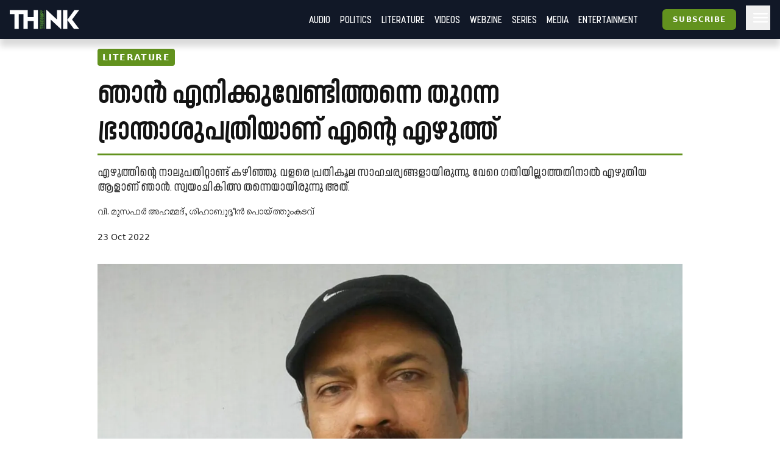

--- FILE ---
content_type: text/html; charset=utf-8
request_url: https://truecopythink.media/literature/interview-of-shihabudheen-packet-100
body_size: 28604
content:
<!DOCTYPE html><html lang="en-us" q:render="ssr" q:route="[category_slug]/[url_slug]" q:container="paused" q:version="1.2.19" q:base="/build/" q:locale q:manifest-hash="93byxr"><!--qv q:id=0 q:key=3scc:pY_0--><!--qv q:id=1 q:key=TxCF:35_5--><!--qv q:s q:sref=1 q:key=--><head q:head><script type="text/partytown" q:head></script><script async="" src="https://www.googletagmanager.com/gtag/js?id=G-B8YT4LD61M" q:head></script><script q:key="35_0" q:head>
          window.dataLayer = window.dataLayer || [];
          function gtag(){dataLayer.push(arguments);}
            gtag('js', new Date());
            gtag('config', 'G-B8YT4LD61M');
        </script><script async="" crossOrigin="anonymous" src="https://pagead2.googlesyndication.com/pagead/js/adsbygoogle.js?client=ca-pub-7623349641866890" q:head></script><script q:key="35_1" q:head>
!function(f,b,e,v,n,t,s) {if(f.fbq)return;n=f.fbq=function(){n.callMethod? n.callMethod.apply(n,arguments):n.queue.push(arguments)}; if(!f._fbq)f._fbq=n;n.push=n;n.loaded=!0;n.version='2.0'; n.queue=[];t=b.createElement(e);t.async=!0; t.src=v;s=b.getElementsByTagName(e)[0]; s.parentNode.insertBefore(t,s)}(window, document,'script', 'https://connect.facebook.net/en_US/fbevents.js'); fbq('init', '718308922270227'); fbq('track', 'PageView'); 
</script><script async="" src="https://code.iconify.design/iconify-icon/2.0.0/iconify-icon.min.js" q:head></script><meta charSet="utf-8" q:head><link href="/images/favicon.svg" rel="icon" type="image/svg+xml" q:head><link href="/images/favicon.png" rel="icon" type="image/png" q:head><link href="/manifest.json" rel="manifest" q:head><!--qv q:id=2 q:key=zrbr:35_2--><!--qv q:key=OA_0--><title q:head>ഞാൻ എനിക്കുവേണ്ടിത്തന്നെ തുറന്ന ​​​​​​​ഭ്രാന്താശുപത്രിയാണ് എന്റെ എഴുത്ത് - Truecopy Think</title><link href="https://truecopythink.media/literature/interview-of-shihabudheen-packet-100" rel="canonical" q:id="3" q:head><meta content="width=device-width, initial-scale=1.0" name="viewport" q:head><link href="/favicon.svg" rel="icon" type="image/svg+xml" q:head><meta name="description" content q:head><meta name="og:title" content="ഞാൻ എനിക്കുവേണ്ടിത്തന്നെ തുറന്ന ​​​​​​​ഭ്രാന്താശുപത്രിയാണ് എന്റെ എഴുത്ത് - Truecopy Think" q:head><meta name="og:url" content="https://truecopythink.media/literature/interview-of-shihabudheen-packet-100" q:head><meta name="og:type" content="article" q:head><meta name="article:published_time" content="2022-10-23T14:39:23+00:00" q:head><meta name="og:description" content q:head><meta meta="twitter:card" content="summary" q:head><meta meta="twitter:title" content="ഞാൻ എനിക്കുവേണ്ടിത്തന്നെ തുറന്ന ​​​​​​​ഭ്രാന്താശുപത്രിയാണ് എന്റെ എഴുത്ത്" q:head><meta name="twitter:description" content q:head><meta name="og:image" content="https://cdn.truecopymagazine.in/image-cdn/width=1200/img/2022-10/shihabudhin-poythumkadavu-e863.jpg" q:head><meta name="twitter:image" content="https://cdn.truecopymagazine.in/image-cdn/width=1200/img/2022-10/shihabudhin-poythumkadavu-e863.jpg" q:head><meta name="author" content="വി. മുസഫർ അഹമ്മദ്​, ശിഹാബുദ്ദീൻ പൊയ്​ത്തുംകടവ്​" q:head><link rel="canonical" href="https://truecopythink.media/literature/interview-of-shihabudheen-packet-100" q:head><!--/qv--><!--/qv--><link rel="preload" href="/build/q-31964aa7.woff" as="font" type="font/woff" crossorigin><link rel="preload" href="/build/q-a728bc94.woff" as="font" type="font/woff" crossorigin><link rel="preload" href="/build/q-1e682fcd.woff" as="font" type="font/woff" crossorigin><link rel="preload" href="/build/q-04278e58.woff" as="font" type="font/woff" crossorigin><link rel="preload" href="/build/q-5b242b99.woff" as="font" type="font/woff" crossorigin><link rel="preload" href="/build/q-fb99444f.woff2" as="font" type="font/woff2" crossorigin><link rel="preload" href="/build/q-9edd0ea9.woff2" as="font" type="font/woff2" crossorigin><link rel="preload" href="/build/q-c734ec19.woff2" as="font" type="font/woff2" crossorigin><link rel="preload" href="/build/q-6087c642.woff2" as="font" type="font/woff2" crossorigin><link rel="preload" href="/build/q-0de8dadf.woff2" as="font" type="font/woff2" crossorigin><link rel="stylesheet" href="/build/q-a7fdf5cb.css"><style q:style="lcydw1-0" hidden>:root{view-transition-name:none}</style></head><body lang="en"><!--qv q:id=4 q:key=e0ss:35_3--><!--qv q:key=zl_1--><!--qv q:id=5 q:key=VkLN:zl_0--><!--qv q:key=XF_5--><main class="bg-bg min-h-screen" on-document:visibilitychange="q-c10a06ec.js#s_v08XKUA29ks[0]" on:qvisible="q-c10a06ec.js#_hW[1]
q-c10a06ec.js#_hW[2]
q-c10a06ec.js#_hW[3]" q:id="6"><!--qv q:id=7 q:key=ceU0:XF_0--><!--qv q:key=SN_11--><div class="absolute w-[0px] top-0 left-0 bg-red-100 z-[100] flex-col" on:qvisible="q-f3c28836.js#_hW[0]" q:id="8"><div class="listener mt-8 bg-green-600" q:id="9"></div><div class="h-screen bg-blue-100 mb-20"></div><div class="listener mt-8 bg-green-600" q:id="a"></div></div><div class="bg-gray-900 header_shadow_wrapper header_wrapper fixed z-50 w-full top-0 left-0  minified"><header class="main_header"><div class="relative flex"><div class="logo_wrapper logo_shadow_wrapper"><a href="/" class="md:px-0"><img height="182" src="/images/logo.svg" width="648"></a></div></div><div class="logo_caption hidden lg:block pl-4"><p class="text-white font-serif font-bold leading-[1] text-xl">Readers <br>are <br>Thinkers</p></div><div class="ml-auto flex-1"></div><!--qv q:key=SN_4--><!--/qv--><div class="hamburger md:order-3"><button aria-label="Hamburger Menu" data-test-id="hamburger-menu" class="text-white px-2 h-10 lg:pr-0" on:click="q-f3c28836.js#s_0RsivAjFhQ4[0]" q:id="b"><svg preserveAspectRatio="xMidYMid meet" viewBox="0 0 24 24" xmlns="http://www.w3.org/2000/svg" class="h-8 w-8"><path d="M4 18q-.425 0-.712-.288Q3 17.425 3 17t.288-.712Q3.575 16 4 16h16q.425 0 .712.288q.288.287.288.712t-.288.712Q20.425 18 20 18Zm0-5q-.425 0-.712-.288Q3 12.425 3 12t.288-.713Q3.575 11 4 11h16q.425 0 .712.287q.288.288.288.713t-.288.712Q20.425 13 20 13Zm0-5q-.425 0-.712-.287Q3 7.425 3 7t.288-.713Q3.575 6 4 6h16q.425 0 .712.287Q21 6.575 21 7t-.288.713Q20.425 8 20 8Z" fill="currentColor"></path></svg></button></div><nav class="absolute text-white right-0 top-12 z-20 bg-gray-900 px-8  md:relative  md:top-0 md:ml-auto hidden md:block"><ul class="md:flex flex flex-col md:flex-row md:items-center is__sans text-2xl uppercase"><!--qv q:key=SN_5--><li class="mb-1 md:mb-0 border-b border-b-gray-300 last:border-b-0 md:border-b-0" q:key="ba_0"><a href="/app-podcasts" class="px-0 md:px-2 py-1 block">Audio</a></li><li class="mb-1 md:mb-0 border-b border-b-gray-300 last:border-b-0 md:border-b-0" q:key="ba_1"><a href="/politics" class="px-0 md:px-2 py-1 block">Politics</a></li><li class="mb-1 md:mb-0 border-b border-b-gray-300 last:border-b-0 md:border-b-0" q:key="ba_2"><a href="/literature" class="px-0 md:px-2 py-1 block">Literature</a></li><li class="mb-1 md:mb-0 border-b border-b-gray-300 last:border-b-0 md:border-b-0" q:key="ba_3"><a href="/videos" class="px-0 md:px-2 py-1 block">Videos</a></li><li class="mb-1 md:mb-0 border-b border-b-gray-300 last:border-b-0 md:border-b-0" q:key="ba_4"><a href="/magazine-archives" class="px-0 md:px-2 py-1 block">Webzine</a></li><li class="mb-1 md:mb-0 border-b border-b-gray-300 last:border-b-0 md:border-b-0" q:key="ba_5"><a href="/series" class="px-0 md:px-2 py-1 block">Series</a></li><li class="mb-1 md:mb-0 border-b border-b-gray-300 last:border-b-0 md:border-b-0" q:key="ba_6"><a href="/media" class="px-0 md:px-2 py-1 block">Media</a></li><li class="mb-1 md:mb-0 border-b border-b-gray-300 last:border-b-0 md:border-b-0" q:key="ba_7"><a href="/entertainment" class="px-0 md:px-2 py-1 block">Entertainment</a></li><!--/qv--></ul></nav></header></div><aside class="fixed right-0 top-0 h-screen w-40 z-50 bg-bg flex flex-col overflow-y-scroll md:overflow-y-hidden pb-16 hidden" q:id="c"><div class="p-4 h-max flex flex-1 flex-col"><button class="btn is-outline w-min self-end" on:click="q-2384aa6a.js#s_HXXlDFE9XgE"><svg fill="none" height="24" stroke="currentColor" stroke-linecap="round" stroke-linejoin="round" stroke-width="2" viewBox="0 0 24 24" width="24" xmlns="http://www.w3.org/2000/svg" class="icon icon-tabler icon-tabler-moon"><path d="M0 0h24v24H0z" fill="none" stroke="none"></path><path d="M12 3c.132 0 .263 0 .393 0a7.5 7.5 0 0 0 7.92 12.446a9 9 0 1 1 -8.313 -12.454z"></path></svg></button><div class="flex justify-center w-full mt-16" q:key="SN_7"><button preventdefault:click="" class="btn is-tertiary w-full" on:click="q-f3c28836.js#s_0KOfaVDCLk4[0 1]" q:id="d">Signin</button></div><ul class="mt-8 md:mt-16 flex-1"><!--qv q:key=SN_9--><li class="mb-1 md:mb-0 border-b border-b-gray-300 last:border-b-0 text-base-300 md:hidden" q:key="ha_0"><a href="/app-podcasts" class="px-0 md:px-2 py-1 block">Audio</a></li><li class="mb-1 md:mb-0 border-b border-b-gray-300 last:border-b-0 text-base-300 md:hidden" q:key="ha_1"><a href="/politics" class="px-0 md:px-2 py-1 block">Politics</a></li><li class="mb-1 md:mb-0 border-b border-b-gray-300 last:border-b-0 text-base-300 md:hidden" q:key="ha_2"><a href="/literature" class="px-0 md:px-2 py-1 block">Literature</a></li><li class="mb-1 md:mb-0 border-b border-b-gray-300 last:border-b-0 text-base-300 md:hidden" q:key="ha_3"><a href="/videos" class="px-0 md:px-2 py-1 block">Videos</a></li><li class="mb-1 md:mb-0 border-b border-b-gray-300 last:border-b-0 text-base-300 md:hidden" q:key="ha_4"><a href="/magazine-archives" class="px-0 md:px-2 py-1 block">Webzine</a></li><li class="mb-1 md:mb-0 border-b border-b-gray-300 last:border-b-0 text-base-300 md:hidden" q:key="ha_5"><a href="/series" class="px-0 md:px-2 py-1 block">Series</a></li><li class="mb-1 md:mb-0 border-b border-b-gray-300 last:border-b-0 text-base-300 md:hidden" q:key="ha_6"><a href="/media" class="px-0 md:px-2 py-1 block">Media</a></li><li class="mb-1 md:mb-0 border-b border-b-gray-300 last:border-b-0 text-base-300 md:hidden" q:key="ha_7"><a href="/entertainment" class="px-0 md:px-2 py-1 block">Entertainment</a></li><li class="mb-1 md:mb-0 border-b border-b-gray-300 last:border-b-0 text-base-300" q:key="ba_0"><a href="/education" class="px-0 md:px-2 py-1 block">Education</a></li><li class="mb-1 md:mb-0 border-b border-b-gray-300 last:border-b-0 text-base-300" q:key="ba_1"><a href="/memoir" class="px-0 md:px-2 py-1 block">Memoir</a></li><li class="mb-1 md:mb-0 border-b border-b-gray-300 last:border-b-0 text-base-300" q:key="ba_2"><a href="/travel" class="px-0 md:px-2 py-1 block">Travel</a></li><li class="mb-1 md:mb-0 border-b border-b-gray-300 last:border-b-0 text-base-300" q:key="ba_3"><a href="/economy" class="px-0 md:px-2 py-1 block">Economy</a></li><li class="mb-1 md:mb-0 border-b border-b-gray-300 last:border-b-0 text-base-300" q:key="ba_4"><a href="/science-and-technology" class="px-0 md:px-2 py-1 block">Science and Technology</a></li><li class="mb-1 md:mb-0 border-b border-b-gray-300 last:border-b-0 text-base-300" q:key="ba_5"><a href="/sports" class="px-0 md:px-2 py-1 block">Sports</a></li><li class="mb-1 md:mb-0 border-b border-b-gray-300 last:border-b-0 text-base-300" q:key="ba_6"><a href="/society" class="px-0 md:px-2 py-1 block">Society</a></li><li class="mb-1 md:mb-0 border-b border-b-gray-300 last:border-b-0 text-base-300" q:key="ba_7"><a href="/environment" class="px-0 md:px-2 py-1 block">Environment</a></li><li class="mb-1 md:mb-0 border-b border-b-gray-300 last:border-b-0 text-base-300" q:key="ba_8"><a href="/health" class="px-0 md:px-2 py-1 block">Health</a></li><li class="mb-1 md:mb-0 border-b border-b-gray-300 last:border-b-0 text-base-300" q:key="ba_9"><a href="https://ratbooks.com/" class="px-0 md:px-2 py-1 block">Malayalam Books</a></li><li class="mb-1 md:mb-0 border-b border-b-gray-300 last:border-b-0 text-base-300" q:key="ba_10"><a href="https://truecopythink.media/tag/grandma-stories/" class="px-0 md:px-2 py-1 block">Gradma Stories</a></li><!--/qv--></ul><div class="flex flex-col items-center justify-center mt-4 mb-16 space-y-2"></div></div></aside><!--/qv--><!--/qv--><section class="main_content"><!--qv q:s q:sref=5 q:key=--><!--qv q:id=h q:key=2JGt:zl_0--><!--qv q:key=Fp_21--><article itemScope="" itemType="http://schema.org/Article" lang="ml" on:qvisible="q-fa7ce604.js#_hW[0]
q-fa7ce604.js#_hW[1]
q-fa7ce604.js#_hW[2]" q:id="i"><!--qv q:id=j q:key=pM0Q:Fp_3--><div class="ar_cover short_title_first" on:qvisible="q-ca2e62d3.js#_hW[0]" q:key="Au_6" q:id="k"><div class="ar_grid"><!--qv q:key=Au_2--><div class="cover"><figure class="focused-image-container" q:key="Au_1"><div class="img_wrapper"><source height="630" media="(min-width: 1024px)" width="1200" srcSet="https://cdn.truecopymagazine.in/image-cdn/width=1600/img/2022-10/shihabudhin-poythumkadavu_0-862f.jpg" class="w-full h-auto" q:id="l"><source height="630" media="(min-width: 992px)" width="1200" srcSet="https://cdn.truecopymagazine.in/image-cdn/width=1200/img/2022-10/shihabudhin-poythumkadavu_0-862f.jpg" class="w-full h-auto" q:id="m"><source height="630" media="(min-width: 768px)" width="1200" srcSet="https://cdn.truecopymagazine.in/image-cdn/width=960/img/2022-10/shihabudhin-poythumkadavu_0-862f.jpg" class="w-full h-auto" q:id="n"><source height="630" media="(max-width: 767px)" width="1200" srcSet="https://cdn.truecopymagazine.in/image-cdn/width=800/img/2022-10/shihabudhin-poythumkadavu_0-862f.jpg" class="w-full h-auto" q:id="o"><img height="630" width="1200" srcSet="https://cdn.truecopymagazine.in/image-cdn/width=1300/img/2022-10/shihabudhin-poythumkadavu_0-862f.jpg" q:id="p"></div><!--qv q:key=Au_0--><figcaption class="cover__caption"><p><span>ശിഹാബുദ്ദീൻ പൊയ്​ത്തുംകടവ്​</span></p></figcaption><!--/qv--></figure></div><!--/qv--><div class="text"><div class="title_and_desc"><div class="category"><a href="/literature" itemProp="articleSection" q:id="q"><span class="cat_label"><!--t=r-->Literature<!----></span></a></div><h1 itemProp="headline" class="title is__sans">ഞാൻ എനിക്കുവേണ്ടിത്തന്നെ തുറന്ന<br/>​ഭ്രാന്താശുപത്രിയാണ് എന്റെ എഴുത്ത്</h1><p class="desc is__sans" q:key="Au_5">എഴുത്തിന്റെ നാലുപതിറ്റാണ്ട് കഴിഞ്ഞു. വളരെ പ്രതികൂല സാഹചര്യങ്ങളായിരുന്നു. വേറെ ഗതിയില്ലാത്തതിനാൽ എഴുതിയ ആളാണ് ഞാൻ. സ്വയംചികിത്സ തന്നെയായിരുന്നു അത്.</p></div><div class="author_and_date"><p class="authors is__text"><a href="/contributor/d24861ff-4bb5-431f-a5e7-8630bc085f09"><span>വി. മുസഫർ അഹമ്മദ്​</span></a>, <a href="/contributor/07679e42-f8d7-4768-84ac-59fe7a5471b6"><span>ശിഹാബുദ്ദീൻ പൊയ്​ത്തുംകടവ്​</span></a></p><time dateTime="2022-10-23T14:39:23+00:00" itemProp="datePublished" class="date" q:id="s">23 Oct 2022</time></div></div></div></div><!--/qv--><!--qv q:id=t q:key=eBgT:Fp_6--><!--qv q:key=nZ_1--><!--/qv--><!--/qv--><div class="mt-8"><div class="max-w-[42rem] mx-auto flex justify-start px-4 md:px-0 min-h-[2.5rem]"><div class="-ml-1"><!--qv q:id=u q:key=7boi:Fp_8--><div on:qvisible="q-ad3cdf82.js#_hW[0]" q:key="u2_1" q:id="v"><button type="button" on:click="q-ad3cdf82.js#s_FDNp6AWRBwk[0 1 2]" q:key="u2_0" q:id="w"><iconify-icon icon="material-symbols-light:bookmark-outline" width="28"></iconify-icon></button></div><!--/qv--></div><div class="ml-auto"><!--qv q:id=x q:key=8DOv:Fp_9--><div on:qvisible="q-caab8f1b.js#_hW[0]" q:key="C6_2" q:id="y"><div class="flex gap-4"><div q:key="C6_1"><button preventdefault:click="" type="button" class="px-1" on:click="q-caab8f1b.js#s_F9Cwb3DVWco[0 1]" q:id="z"><iconify-icon height="26" icon="quill:share"></iconify-icon></button></div></div></div><!--/qv--></div></div><!--qv q:id=10 q:key=3Bd0:Fp_10--><div itemProp="articleBody" class="article_content is__text clearfix" on:qvisible="q-de8c0876.js#_hW[0]" q:key="9c_4" q:id="11"><p class="responsive__block ac__para mb-4 last:mb-0 text-base-300" q:key="ac-2-paragraph"><em>ജീവിതവും ഫിക്ഷനും തമ്മിലുള്ള അടുപ്പം- അകൽച്ചയെ ഏറ്റവും ജൈവികമായി നോക്കിക്കാണുന്ന ശിഹാബുദ്ദീൻ പൊയ്​ത്തുംകടവിന്റെ എഴുത്തുജീവിതം 40 വർഷം പിന്നിടുകയാണ്. ഈ അഭിമുഖ സംഭാഷണത്തിൽ അദ്ദേഹം സാഹിത്യം, ഗൾഫ് പ്രവാസം, വൈക്കം മുഹമ്മദ് ബഷീർ അനുഭവം, തുടങ്ങാനാഗ്രഹിക്കുന്ന കഥയെഴുത്ത് കോഴ്‌സ്  തുടങ്ങി വിവിധ വിഷയങ്ങളെ അഭിസംബോധന ചെയ്യുന്നു. സംഭാഷണവേളയിൽ ശിഹാബുദ്ദീൻ സൗദിയിലായിരുന്നതിനാൽ ഓൺലൈനിലായിരുന്നു അഭിമുഖം.  </em></p><p class="responsive__block ac__para mb-4 last:mb-0 text-base-300" q:key="ac-3-paragraph"><strong>വി. മുസഫർ അഹമ്മദ്​: </strong>ശിഹാബ് ഇപ്പോൾ സൗദിയിലാണ്. മറ്റ് എഴുത്തുകാരിൽ നിന്ന്​ വിഭിന്നമായി ബാച്ചിലർ മുറികളിൽ തൊഴിലാളികൾക്കൊപ്പമായിരിക്കും ഈ ദിവസങ്ങൾ ശിഹാബ് ചെലവിടുന്നത്. ഒരു നിലക്കുപറഞ്ഞാൽ ‘ഈസ'മാർക്കൊപ്പം. കോവിഡാനന്തര ഗൾഫിലാണ് (അങ്ങനെ സമ്പൂർണമായും പറയാമോ എന്നറിയില്ല) താങ്കൾ ഇപ്പോഴുള്ളത്. ഇപ്പോഴത്തെ സൗദി മലയാളി ജീവിതത്തെക്കുറിച്ചുള്ള താങ്കളുടെ നിരീക്ഷണങ്ങൾ  അവതരിപ്പിച്ചുകൊണ്ട് നമുക്ക് ഈ സംഭാഷണം ആരംഭിക്കാം. റിയാദ് പുസ്​തകമേളയിൽ പങ്കെടുക്കാനായിരുന്നല്ലോ താങ്കളുടെ യാത്ര?. </p><p class="responsive__block ac__para mb-4 last:mb-0 text-base-300" q:key="ac-4-paragraph"><strong>ശിഹാബുദ്ദീൻ പൊയ്​ത്തുംകടവ്​: </strong>ഏഴരവർഷത്തിനുശേഷമാണ് ഞാൻ സൗദിയിൽ വരുന്നത്. റിയാദ്, ജിദ്ദ, ദമാം എന്നിവടങ്ങളിൽ ഓരോ ആഴ്ച വീതം ചെലവഴിച്ചു. വിവിധ മേഖലകളിൽ പ്രവർത്തിക്കുന്ന തൊഴിലാളികളെയും സാംസ്കാരിക പ്രവർത്തകരെയും സുഹൃത്തുക്കളെയും കണ്ടു, ദീർഘമായി സംസാരിച്ചു. സൗദിയിൽ പ്രവേശിച്ചപ്പോൾത്തന്നെ വലിയ അളവിലുള്ള സാംസ്​കാരിക മാറ്റങ്ങളിലേക്ക് കുതിക്കുന്ന ഒരു രാജ്യത്തെയാണ് കണ്ടത്. വിവിധ തൊഴിലിടങ്ങളിലെ സൗദി സ്ത്രീകളുടെ സജീവ സാന്നിധ്യവും വസ്ത്രധാരണങ്ങളിൽ വന്ന മാറ്റവും അത്ഭുതകരമായിരുന്നു. ഏഴര വർഷം മുമ്പുള്ള സൗദിയിൽ നിന്ന്​ സ്ത്രീ സ്വാതന്ത്ര്യത്തിന്റെ കാര്യത്തിൽ സംഭവിച്ച അമ്പരപ്പിക്കുന്ന വേഗം നമുക്ക് കാണാം. കാറോടിക്കുന്ന സ്ത്രീ, പതിയെ ശിരോവസ്ത്രം ഉപേക്ഷിച്ചുകൊണ്ടിരിക്കുന്ന യുവതികൾ. അവർ പൊട്ടിച്ചിരിച്ചുകൊണ്ട് തെരുവോരങ്ങളിൽ പ്രസന്നതയോടെ നടക്കുന്നു. നഗരവീഥികളിലൂടെ അനായാസം നടന്നുപോകുന്ന അവർ നവ സ്വാതന്ത്ര്യത്തിന്റെ പൂപുഞ്ചിരികൾ പൊഴിക്കുന്നു. സിനിമ സംവിധാനം ചെയ്യുന്ന സ്ത്രീയെ നമുക്കിപ്പോൾ അവിടെ കാണാം. എന്നാൽ പർദ  ഉപയോഗിക്കുന്ന സ്ത്രീകൾ ഇപ്പോഴും പൊതുഇടങ്ങളിൽ സുലഭവുമാണ്. വിശ്വാസം വ്യക്തിനിഷ്ഠതയിലേക്കും വ്യക്തിയുടെ ചോയ്‌സിലേക്കും പതിയെ മാറിയിരിക്കുന്നു. താരതമ്യങ്ങൾക്കും ഉപമകൾക്കും വലിയ സാംഗത്യമില്ലെങ്കിലും, ഇന്ത്യ പോലൊരു ജനാധിപത്യ രാജ്യത്ത് മതഫാഷിസം അതിന്റെ പ്രാകൃതമുഷ്ടി മുറുക്കിക്കൊണ്ടിരിക്കുമ്പോഴാണിതെന്നോർക്കുന്നതിൽ ചെറുതല്ലാത്ത കൗതുകത്തിന്റെ അംശമുണ്ടെന്ന് തോന്നുന്നു. തെരുവിൽ മതപൊലീസുകാർ വടിയും ചുഴറ്റി നടക്കുന്ന സൗദി തെരുവിലെ ദൃശ്യം ഇന്ന് പഴയ കഥ മാത്രമായിരിക്കുന്നു.</p><!--qv q:id=12 q:key=RgQ7:ac-5-dynamic_block--><div class="dynamic_block" q:key="Lk_5"></div><!--/qv--><p class="responsive__block ac__para mb-4 last:mb-0 text-base-300" q:key="ac-6-paragraph">ഇപ്പോൾ സൗദിയിൽ ആധുനികതയുടെ 10 AM ആണ്​. കാഴ്ചയുടെ തലങ്ങും വിലങ്ങും മനുഷ്യരെക്കാൾ കൂടുതൽ ജെ.സി.ബിയാണെന്ന് തോന്നുംവിധം കെട്ടിടങ്ങൾ പൊളിച്ചുമാറ്റപ്പെടുകയും പത്തും പതിനഞ്ചും നിലകൾ കമ്പി മണൽ സിമന്റുകളുടെ കൂനകളായി ഇരുവശത്തും കിടക്കുന്നത് ജിദ്ദയിലെ റോഡുയാത്രക്കാരുടെ പതിവുകാഴ്ചയാണ്. ജിദ്ദയിൽ മാത്രം 50,000 ബഹുനില കെട്ടിടങ്ങൾ ഇങ്ങനെ തകർപ്പെട്ടിട്ടുണ്ട്. പുതിയ നഗരം, കുറെക്കൂടി ആസൂത്രണപരമായി നിർമിക്കപ്പെടുകയാണ് ജിദ്ദ എന്ന കടൽത്തീര നഗരത്ത്​. </p><div class="responsive__figure mb-4" q:key="ac-7"><figure><img alt="ഏഴര വർഷം മുമ്പുള്ള സൗദിയിൽ നിന്ന്​ സ്ത്രീ സ്വാതന്ത്ര്യത്തിന്റെ കാര്യത്തിൽ സംഭവിച്ച അമ്പരപ്പിക്കുന്ന വേഗം നമുക്ക് കാണാം. / Photo : harvard.edu" height="361" src="https://cdn.truecopymagazine.in/image-cdn/width=1024/img/2022-10/women's-rights-in-saudi-arabia-5e3a.jpg" width="590" class="w-full h-auto"><figcaption class="mt-2 px-4 md:px-0 text-[1.1rem] text-base-300" q:key="9c_0"><span class="border-b border-b-gray-400 inline-block pr-2 pb-2 leading-leading-tight">ഏഴര വർഷം മുമ്പുള്ള സൗദിയിൽ നിന്ന്​ സ്ത്രീ സ്വാതന്ത്ര്യത്തിന്റെ കാര്യത്തിൽ സംഭവിച്ച അമ്പരപ്പിക്കുന്ന വേഗം നമുക്ക് കാണാം. / Photo : harvard.edu</span></figcaption></figure></div><p class="responsive__block ac__para mb-4 last:mb-0 text-base-300" q:key="ac-8-paragraph">എന്നാൽ അപ്രതീക്ഷിതമായി കെട്ടിടം ഒഴിയേണ്ടിവരുന്നതിന്റെ വലിയ ഉത്ക്കണ്ഠ കേരളത്തിൽ നിന്നുള്ള തൊഴിൽ സമൂഹത്തിനുണ്ട്. ചെറുകിട കച്ചവടക്കാർ കൊടിയ ഉത്ക്കണ്ഠയിലാണ്. പക്ഷേ, ഒന്നുറപ്പാണ്, കേരളത്തിന്റെ അതിജീവന സമൂഹമാണ് ഗൾഫ് മലയാളികൾ. അതിജീവനം എന്നതിന്റെ പര്യായപദമാണ് മലയാളിയുടെ ഗൾഫ് കുടിയേറ്റം. ഒരുപക്ഷേ, ലോക ചരിത്രത്തിൽ അതിജീവനത്തിന്റെ മഹാത്ഭുതങ്ങൾ സൃഷ്ടിച്ച ജൂതസമൂഹം കഴിഞ്ഞാൽ തൊട്ടു പിന്നിൽ ഗൾഫ് മലയാളികൾ തന്നെയാവും. പ്രത്യേകിച്ച് താഴെക്കിടയിലുള്ള തൊഴിലാളികൾ. അവരാണ് 90 ശതമാനവും. ഗൾഫ് പണം ഇല്ലെങ്കിൽ കേരളം ബീഹാർ, യു.പി പോലുള്ള ഒരു സ്ഥലമായേനെ. സൂക്ഷിച്ചുനോക്കിയാൽ നമ്മുടെ നവോത്ഥാന മൂല്യങ്ങളെ സംരക്ഷിച്ചത് ഗൾഫ് പണമാണ് എന്നുകാണാം. അതിന്റെ നിസ്സാരദോഷങ്ങളെ പെരുപ്പിക്കുന്നവർ അത് നൽകിയ മഹാനുഗ്രഹങ്ങളെപ്പറ്റി മൗനം എന്ന സൂത്രമെടുത്ത് അണിയുകയാണ് ചെയ്യാറ്.</p><div class="responsive__block relative mb-8" q:key="ac-9-blockquote"><blockquote class="ac__bq border-t-4 border-b-4 border-t-lime-600 border-b-lime-600 py-8 is__jumbo__font text-3xl bg-bg leading-8 text-base-300"><p q:key="li-0-paragraph">ഒന്നും മിണ്ടാതെയിരിക്കാനുളള പരിശീലനത്തിൽ പരാജയപ്പെട്ട ഒരാളാണ് ഞാൻ. അതിന്റെ വിരോധങ്ങളുടെ കാമ്പയിനുകൾ പല വഴിക്ക് വരുന്നതുകാണുമ്പോൾ, അതറിയുന്നില്ല എന്നുനടിച്ച് ഞാൻ മിണ്ടാതിരിക്കും.</p></blockquote></div><p class="responsive__block ac__para mb-4 last:mb-0 text-base-300" q:key="ac-10-paragraph">ശിഹാബ് പലപ്പോഴും നിർഭയമായി അഭിപ്രായങ്ങൾ പറയുന്ന ഒരു മലയാളി എഴുത്തുകാരനാണ്. ഉദാഹരണത്തിന് കേരളത്തിലെ ലൈബ്രറികൾ പുസ്തകങ്ങളുടെ മോർച്ചറികളാണ് എന്നു തുടങ്ങി മലയാളികൾ ഇനി പഠിക്കേണ്ടത് തമിഴാണ് എന്ന <em>ട്രൂകോപ്പി</em>യിൽ വന്ന അഭിപ്രായം ഉൾപ്പെടെ. (തമിഴ് മുഖ്യമന്ത്രി സ്റ്റാലിൻ ആ ലേഖനത്തോട് പ്രതികരിക്കുകയും ചെയ്​തു) പഴയതിൽനിന്ന്​വ്യത്യസ്തമായി പല വിഷയങ്ങളിലും, ഉദാഹരണത്തിന് രവിചന്ദ്രൻ പ്രശ്‌നമടക്കം ഇപ്പോൾ ശിഹാബ് പ്രതികരിക്കുന്നു, ലേഖനങ്ങൾ എഴുതുന്നു. ഈ മാറ്റം ഫിക്ഷൻ എഴുത്തിനെ കൂടുതൽ ശകതിപ്പെടുത്തുന്നുണ്ടോ? </p><!--qv q:id=13 q:key=RgQ7:ac-11-dynamic_block--><div class="dynamic_block" q:key="Lk_5"></div><!--/qv--><p class="responsive__block ac__para mb-4 last:mb-0 text-base-300" q:key="ac-12-paragraph">ഒന്നും മിണ്ടാതെയിരിക്കാനുളള പരിശീലനത്തിൽ പരാജയപ്പെട്ട ഒരാളാണ് ഞാൻ. അതിന്റെ വിരോധങ്ങളുടെ കാമ്പയിനുകൾ പല വഴിക്ക് വരുന്നതുകാണുമ്പോൾ, അതറിയുന്നില്ല എന്നുനടിച്ച് ഞാൻ മിണ്ടാതിരിക്കും. അതിനുള്ള പരിശീലനമൊക്കെ നേടാൻ കഴിഞ്ഞു. അത്രയും ഭാഗ്യം! </p><div class="responsive__figure mb-4" q:key="ac-13"><figure><img alt height="723" src="https://cdn.truecopymagazine.in/image-cdn/width=1024/img/2022-10/m.-k.-stalin-40eb.jpg" width="1200" class="w-full h-auto"></figure></div><p class="responsive__block ac__para mb-4 last:mb-0 text-base-300" q:key="ac-14-paragraph">നോക്കൂ, വളരെ കുറച്ച് വർഷങ്ങളേ ഇനി ഞാൻ ജീവിച്ചിരിക്കൂ. ഇത്രയെങ്കിലും പ്രതികരിച്ചില്ലെങ്കിൽ ഖബറിനുള്ളിൽ എനിക്ക് ശ്വാസം മുട്ടും എന്നുകരുതി എല്ലാ കാര്യത്തിനും പ്രതികരിക്കാനുള്ള ശേഷിയൊന്നും ഇല്ല. ഏതെങ്കിലും ഒരു അധികാരസ്ഥലത്ത് ഞാൻ പോയിരിക്കാറില്ല. മത- പാർട്ടികളുമായി ബന്ധമില്ല. എന്റെ ജീവിതത്തിലെ ഏറ്റവും വലിയ ആർഭാടമായി ഞാനിത് നിഗൂഢമായി ആസ്വദിക്കുന്നു. എന്നു കരുതി ഞാൻ വലിയ മഹാത്മാവോ ബുദ്ധിമാനോ പണ്ഡിതനോ അല്ല. ഞാൻ സാധാരണക്കാരുടെ എഴുത്തുകാരൻ മാത്രമാണ്. ആൾക്കൂട്ടത്തിലെ ഉപരിതല സത്യത്തിനകത്ത് വസിക്കുന്ന ആന്തരിക സത്യത്തെയാണ് ഫിക്ഷനിലൂടെ ഞാൻ അന്വേഷിക്കുന്നത് എന്നുതോന്നാറുണ്ട്.  ശരിയോ തെറ്റോ എന്നറിയില്ല, Information Cocktail അല്ല, intutery Sense ആണ്​എഴുത്തിൽ ഞാൻ വഴിയായിട്ടെടുക്കുന്നത്. വായനക്കാരനെ രണ്ടാം സ്ഥാനത്ത് നിർത്തി പരമാവധി ഒന്നും എഴുതാതിരിക്കാൻ ശ്രദ്ധിക്കാറുണ്ട്. </p><p class="responsive__block ac__para mb-4 last:mb-0 text-base-300" q:key="ac-15-paragraph">​ശിഹാബിന്റെ കഥകൾ ജെ. ദേവകിയുടെ ഇംഗ്ലീഷ് മൊഴിമാറ്റത്തിലൂടെ പുറത്തു വന്നതിനോട് ഇംഗ്ലീഷ് വായനാലോകത്തുനിന്നുള്ള പ്രതികരണങ്ങൾ എങ്ങനെയുണ്ട്. പൊതുവിൽ മലയാള നോവലുകൾക്കാണ് ഇംഗ്ലീഷ് പരിഭാഷകർ പ്രാമുഖ്യം കൊടുക്കുന്നത്. കഥകൾ വളരെക്കുറവാണ് (നമ്മുടെ എഴുത്തിൽ ലോക നിലവാരം നേടിയത് ചെറുകഥയാണെന്ന വിശ്വാസമുള്ള ഒരു വായനക്കാരനാണ് ഞാൻ). അതുകൊണ്ടാണ് കഥാപരിഭാഷ എങ്ങനെ സ്വീകരിക്കപ്പെട്ടു എന്നറിയാൻ താൽപര്യം. </p><div class="responsive__figure mb-4" q:key="ac-16"><figure><img alt height="446" src="https://cdn.truecopymagazine.in/image-cdn/width=1024/img/2022-10/do-not-go-to-the-jungle-1800.jpg" width="350" class="w-full h-auto"></figure></div><p class="responsive__block ac__para mb-4 last:mb-0 text-base-300" q:key="ac-17-paragraph">ഒരു സംശയവും വേണ്ട, കഥ തന്നെയാണ് ഇപ്പോൾ മലയാളത്തിൽ ഏറ്റവും വളർച്ച മുറ്റി നില്ക്കുന്ന സാഹിത്യരൂപം. മലയാളത്തിൽ ഒരാൾക്ക് ചെറുകഥയെഴുതി ഈസിയായി കടന്നുപോകാനാവില്ല. ഒരു എഴുത്തുകാരന്റെ / എഴുത്തുകാരിയുടെ പ്രതിഭ ഏറ്റവും പരീക്ഷിക്കപ്പെടുന്ന മൂർത്തമായ സാഹിത്യശാഖയാണ് മലയാള ചെറുകഥ. ലോകത്തിലെ ഏതുഭാഷയോടും കിടപിടിക്കുന്ന നൂറ് കഥകളെങ്കിലും നമ്മുടെ ഭാഷയിലുണ്ട്. വെസ്​റ്റ്​ ലാൻറ്​ പ്രസിദ്ധീകരിച്ച <em>Do not go to the Jungle</em> എന്ന പേരിൽ ജെ.ദേവിക പരിഭാഷപ്പെടുത്തിയ എന്റെ പുസ്തകത്തിന്റെ പുതിയ പതിപ്പിന്റെ കരാറിൽ ഒപ്പിട്ടുകഴിഞ്ഞു. ജെ. ദേവികയുടെ പരിഭാഷ അസ്സലായിട്ടുണ്ടെന്ന പ്രതികരണമാണ് എന്നെ ഏറെ സന്തോഷിപ്പിച്ചത്.</p><!--qv q:id=14 q:key=RgQ7:ac-18-dynamic_block--><div class="dynamic_block" q:key="Lk_5"></div><!--/qv--><p class="responsive__block ac__para mb-4 last:mb-0 text-base-300" q:key="ac-19-paragraph">‘ആർക്കും വേണ്ടാത്ത കണ്ണു' മുതൽ  ‘കെ.പി. ഉമ്മർ' വരെയുള്ള കഥകൾ- ഈ കഥകളിലേക്ക് ഇന്ന് തിരിഞ്ഞുനോക്കുമ്പോൾ താങ്കളുടെ സാഹിത്യ സങ്കൽപ്പങ്ങൾ എങ്ങനെയെല്ലാം മാറിമറിഞ്ഞു? എഴുത്തിന്റെ സങ്കൽപ്പങ്ങൾ എങ്ങനെ പരിവർത്തിപ്പിക്കപ്പെട്ടു? പ്രമേയം മുതൽ ക്രാഫ്റ്റ് വരെയുള്ള കാര്യങ്ങൾ? </p><p class="responsive__block ac__para mb-4 last:mb-0 text-base-300" q:key="ac-20-paragraph">ഒരാൾ ജീവിതത്തിൽ ഒരു കഥ മാത്രമേ എഴുതുന്നുള്ളൂ എന്ന് ഒരിടത്ത് മാർക്കേസ് പറയുന്നു. വലിയ ശരിയുണ്ട് അതിൽ. എന്നാൽ, ആ ഒരു കഥയെഴുത്തുകാരന്റെ ജീവിതത്തിന് വിധേയമാകുന്ന സങ്കീർണതകൾക്ക് തീർച്ചയായും വിഭിന്നതകളുണ്ട്. അതുകൊണ്ട് വ്യത്യസ്തമായി എഴുതാൻ കഥ നമ്മളെ വെല്ലുവിളിക്കുന്നുണ്ട്. ക്ഷണികമായ കാലവിസ്തൃതിയുള്ള കഥകൾക്ക് വലിയ കൈയടി കിട്ടും. പക്ഷേ, വലിയ കാലവിസ്തൃതിയെ എഴുത്തുകാരൻ സ്വപ്നം കാണേണ്ടതുണ്ട്. വേളൂർ കൃഷ്ണൻകുട്ടി ഫലിതമെഴുതുമ്പോഴും ബഷീറെഴുതുമ്പോഴും എങ്ങനെ വ്യത്യസ്തപ്പെട്ടുകിടക്കുന്നു എന്നുപരിശോധിച്ചാൽ നമുക്കിത് മനസ്സിലാവും. വേളൂർ കൃഷ്ണൻകുട്ടി ഒരുപാട് പേരെ രസിപ്പിക്കുകയും വായനാശീലത്തിലേക്ക് കൂട്ടിക്കൊണ്ടുവരികയും ചെയ്ത എഴുത്തുകാരനാണ് എന്ന ബഹുമാനത്തോടെയാണ് ഇതുപറയുന്നത്.</p><div class="responsive__block relative mb-8" q:key="ac-21-blockquote"><blockquote class="ac__bq border-t-4 border-b-4 border-t-lime-600 border-b-lime-600 py-8 is__jumbo__font text-3xl bg-bg leading-8 text-base-300"><p q:key="li-0-paragraph">വ്യത്യസ്തമായിരിക്കാനും നവീനമായിരിക്കാനും ഞാൻ എന്നെത്തന്നെ പൊളിച്ചു കൊണ്ടേയിരിക്കാൻ എന്നാലാവത് ശ്രമിക്കുന്നുണ്ട് എന്നാണെന്റെ തോന്നൽ. ശരിയോ തെറ്റോ എന്നറിയില്ല.</p></blockquote></div><p class="responsive__block ac__para mb-4 last:mb-0 text-base-300" q:key="ac-22-paragraph">ഓരോ കഥയും എഴുത്തുകാരെ വെല്ലുവിളിക്കുന്നത് അവരുടെ മുന്നിലുള്ള പ്രമേയത്തെ ഏതുവിധം അവതരിപ്പിക്കും എന്നതിലാണ്. സമീപകാലത്ത് അത്യാവശ്യം ആളുകൾ ശ്രദ്ധിച്ച കഥയാണ് <em>കെ.പി.ഉമ്മറും ഈസ</em>യും. ഏറെക്കുറെ അടുപ്പിച്ചെഴുതിയ കഥയാണ് രണ്ടും. പക്ഷേ, രണ്ടും ട്രീറ്റ്‌മെൻറുകൊണ്ട്​പുലബന്ധമില്ലാത്തതാണ്. സംഗീതത്തിനെന്ന പോലെ കഥയ്ക്കും രാഗങ്ങളുണ്ട്.<br/>പെട്ടെന്ന് വലിയ സ്വീകാര്യത കിട്ടുന്ന കഥകൾ എഴുത്തുകാരെ അപകടത്തിലേക്ക് നയിക്കും. ആ വിധമുള്ള കഥകൾതന്നെ പ്രതീക്ഷിക്കുന്ന വായനക്കാരുടെ ലാളനയാണ് അപകടം. എന്തേ, <em>ആർക്കും വേണ്ടാത്ത ഒരു കണ്ണ്</em> പോലുള്ള കഥകൾ എഴുതാത്തതെന്ന് സ്നേഹം കൊണ്ട് ഇപ്പോഴും ചിലർ ചോദിക്കാറുണ്ട്. ഞാൻ വെറുതെ ചിരിക്കും, അല്ലെങ്കിൽ പറയും: 1987ലാണ് ആ കഥ എഴുതുന്നത്. അന്ന് മൊബൈൽ ഫോണില്ല, ആൻഡ്രോയ്​ഡ്​ ഫോണുമില്ല. ഇന്നാണെങ്കിൽ ആ കഥ അങ്ങനെയല്ല എഴുതുക. </p><!--qv q:id=15 q:key=RgQ7:ac-23-dynamic_block--><div class="dynamic_block" q:key="Lk_5"></div><!--/qv--><div class="responsive__figure mb-4" q:key="ac-24"><figure><img alt height="794" src="https://cdn.truecopymagazine.in/image-cdn/width=1024/img/2022-10/poythumkadavu-d102.jpg" width="1072" class="w-full h-auto"></figure></div><p class="responsive__block ac__para mb-4 last:mb-0 text-base-300" q:key="ac-25-paragraph">വ്യത്യസ്തമായിരിക്കാനും നവീനമായിരിക്കാനും ഞാൻ എന്നെത്തന്നെ പൊളിച്ചു കൊണ്ടേയിരിക്കാൻ എന്നാലാവത് ശ്രമിക്കുന്നുണ്ട് എന്നാണെന്റെ തോന്നൽ. ശരിയോ തെറ്റോ എന്നറിയില്ല. വാക്കുകളുടെ ഈടുവെപ്പുപോലും 1987ലേതുപോലെയല്ല ഇന്ന്. യഥാർത്ഥ്യങ്ങളുടെ രൂപവും മറ്റൊന്നാണ്​.  വീടിനകത്തായാലും രാജ്യത്തിനകത്തായാലും രാഷ്ട്രീയത്തിലായാലും മത വിശ്വാസത്തിലായാലും പത്രപ്രവർത്തനത്തിലായാലും കലാസ്വാദനത്തിലായാലും ഫാഷിസത്തിലായാലും.</p><p class="responsive__block ac__para mb-4 last:mb-0 text-base-300" q:key="ac-26-paragraph">ഇടക്കൊരിക്കൽ എഴുത്തെല്ലാം മടുത്തു, വലിയ തോതിൽ വ്യർഥത തോന്നുന്നു എന്ന് ശിഹാബ് പറഞ്ഞിരുന്നു. ആ തോന്നലിന്റെ കാരണം എന്തായിരുന്നു? അതിൽ നിന്ന്​ പുറത്തു കടന്നയാളോടാണ് ഞാനിപ്പോൾ സംസാരിക്കുന്നതെന്നാണ് എന്റെ​ തോന്നൽ. </p><p class="responsive__block ac__para mb-4 last:mb-0 text-base-300" q:key="ac-27-paragraph">ഉപരിപ്ലവവായനകൾ എന്നെ എപ്പോഴും മടുപ്പിക്കുന്ന ഒന്നാണ്.</p><div class="responsive__block relative mb-8" q:key="ac-28-blockquote"><blockquote class="ac__bq border-t-4 border-b-4 border-t-lime-600 border-b-lime-600 py-8 is__jumbo__font text-3xl bg-bg leading-8 text-base-300"><p q:key="li-0-paragraph">ബഷീറുമായി ഒരുപാട് സംസാരിച്ചിരിക്കണമെന്ന് അതിയായി ഞാൻ ആഗ്രഹിച്ചിരുന്നു. അന്നെനിക്കുണ്ടായിരുന്ന കൂടിയ അളവിലുള്ള അന്തർമുഖത്വവും സാഹചര്യക്കുറവും കാരണം അത് നടന്നില്ല. ഇപ്പോഴും അതേച്ചൊല്ലി നഷ്ടബോധം തോന്നാറുണ്ട്​.</p></blockquote></div><p class="responsive__block ac__para mb-4 last:mb-0 text-base-300" q:key="ac-29-paragraph">പണ്ടൊരിക്കൽ, 25 കൊല്ലം മുമ്പായിരിക്കും, നമ്മൾ കോഴിക്കോട്ടുള്ള കാലത്ത് ഒരിക്കൽ ബഷീറിനെക്കണ്ടതിനെക്കുറിച്ച് ശിഹാബ് പറഞ്ഞത് ഞാനിന്നും ഓർക്കുന്നു. ബഷീർ പുതിയ എഴുത്തുകാരിൽ പ്രതീക്ഷയുള്ള ഒരാളുടെ പേരായി മുന്നിലിരിക്കുന്നയാളെക്കുറിച്ചു തന്നെയാണ് പറയുന്നത് എന്നറിയാതെ, ശിഹാബിന്റെ പേര് പറഞ്ഞതിനെക്കുറിച്ച്- അതുകേട്ടപ്പോൾ എനിക്കന്ന് തോന്നിയത്, നൊബേൽ സമ്മാനം ശിഹാബിന് കിട്ടി എന്നാണ്. നൊബേൽ സമ്മാനം ഒരിക്കലേ ഒരാൾക്ക് കിട്ടൂ.</p><p class="responsive__block ac__para mb-4 last:mb-0 text-base-300" q:key="ac-30-paragraph">അത് ഞാനാണെന്ന് പറയാൻ എനിക്കന്ന് പറ്റിയില്ല. വല്ലാത്ത മരവിലായിപ്പോയതിനാലാണ്. എന്റെ ഒരു ഫോട്ടോ പോലും പ്രസിദ്ധീകരണങ്ങളിൽ വന്നിരുന്നില്ല. അന്നൊന്നും ഫോട്ടോ അത്ര സാർവത്രികവുമല്ല. വന്നാലും ഞാനാണെന്ന് തോന്നിക്കുന്ന ഫോട്ടോകൾ വരാൻ പിന്നെയും കുറേ കാലമെടുത്തു. അന്ന്​ എഴുത്തുകാർ അത്ര വിസിബിൾ ആയിരുന്നില്ല. ബഷീറും പ്രശസ്ത കവിയും ഗാനരചയിതാവുമായ പി.ടി.അബ്​ദുറഹ്​മാനും കോഴിക്കോട്ടെവിടെയോ പൊതുപരിപാടിയിൽ പങ്കെടുത്തു കൊണ്ടിരിക്കേ ബഷീർ പി.ടി യോട് സന്ദർഭവുമായി യാതൊരു ബന്ധവുമില്ലാത്ത വിധം പെട്ടെന്ന് ചോദിച്ചു: ഈ ശിഹാബുദ്ദീൻ പൊയ്ത്തുംകടവ് ഇപ്പോൾ എവിടെയാണ്? പി.ടി. അത്ഭുതത്തോടെ പറഞ്ഞതാണിത്. ബഷീറുമായി ഒരുപാട് സംസാരിച്ചിരിക്കണമെന്ന് അതിയായി ഞാൻ ആഗ്രഹിച്ചിരുന്നു. അന്നെനിക്കുണ്ടായിരുന്ന കൂടിയ അളവിലുള്ള അന്തർമുഖത്വവും സാഹചര്യക്കുറവും കാരണം അത് നടന്നില്ല. ഇപ്പോഴും അതേച്ചൊല്ലി നഷ്ടബോധം തോന്നാറുണ്ട്​.</p><!--qv q:id=16 q:key=RgQ7:ac-31-dynamic_block--><div class="dynamic_block" q:key="Lk_5"></div><!--/qv--><div class="responsive__figure mb-4" q:key="ac-32"><figure><img alt="ചെറുപ്പക്കാലത്തെ ശിഹാബുദ്ദീൻ പൊയ്ത്തുംകടവ്‌" height="700" src="https://cdn.truecopymagazine.in/image-cdn/width=1024/img/2022-10/shihabuddin-poithumkadavu-old-photos-b4af.jpg" width="1200" class="w-full h-auto"><figcaption class="mt-2 px-4 md:px-0 text-[1.1rem] text-base-300" q:key="9c_0"><span class="border-b border-b-gray-400 inline-block pr-2 pb-2 leading-leading-tight">ചെറുപ്പക്കാലത്തെ ശിഹാബുദ്ദീൻ പൊയ്ത്തുംകടവ്‌</span></figcaption></figure></div><p class="responsive__block ac__para mb-4 last:mb-0 text-base-300" q:key="ac-33-paragraph">​മലയാളത്തിലെ അപൂർവ സ്വഭാവമുള്ള ആത്മകഥയാണ് ശിഹാബിന്റെ <em>‘ജീവപര്യന്തം'. </em>അതിനി പിന്നീടുണ്ടായ ജീവിതസന്ദർഭങ്ങളും അനുഭവങ്ങളും കൂട്ടിച്ചേർത്ത് പരിഷ്‌ക്കരിക്കുന്നുണ്ടോ?</p><p class="responsive__block ac__para mb-4 last:mb-0 text-base-300" q:key="ac-34-paragraph">ആത്മകഥാസ്പർശമുള്ള ഒരു നോവലിനുള്ള തയ്യാറെടുപ്പിലാണ്. അത്തരമൊരു എഴുത്ത് നോവലിനെ ബാധിക്കുമെന്ന് തോന്നുന്നതിനാൽ ഉടനെ അതുണ്ടാവില്ല.</p><p class="responsive__block ac__para mb-4 last:mb-0 text-base-300" q:key="ac-35-paragraph">ശിഹാബ് നോവലുകൾ എഴുതിയിട്ടുണ്ട്. ചെറുകഥയുടെ തൃപ്തി ആ നോവലുകളിൽ നിന്ന്​ ലഭിച്ചിട്ടുണ്ടോ?</p><p class="responsive__block ac__para mb-4 last:mb-0 text-base-300" q:key="ac-36-paragraph">രണ്ട് മാധ്യമമാണത്. താരതമ്യമില്ല എന്നാണ് തോന്നിയിട്ടുള്ളത്. നോവലിൽ ആൾക്കൂട്ടമില്ലാതെ പറ്റില്ല. ഹെമിങ്ങ് വേയുടെ <em>The Old Man and the Sea</em>  യിൽ പോലും അതുണ്ട്.</p><p class="responsive__block ac__para mb-4 last:mb-0 text-base-300" q:key="ac-37-paragraph">ശിഹാബ് പത്രാധിപരായിരുന്നിട്ടുണ്ട്, ഗൾഫിലുൾപ്പെടെ. അപ്പോൾ നിരവധി സാഹിത്യകൃതികൾ പ്രസിദ്ധീകരണത്തിനായി കിട്ടിയിട്ടുണ്ടാകും, അവ വായിച്ചു നോക്കിയിട്ടുമുണ്ടാകും. അത്തരമൊരു തൊഴിൽജീവിതത്തെ, ഇന്ന് അതിൽ നിന്നെല്ലാം അകന്നുനിന്ന് എങ്ങനെ നോക്കിക്കാണുന്നു?</p><div class="responsive__figure mb-4" q:key="ac-38"><figure><img alt height="420" src="https://cdn.truecopymagazine.in/image-cdn/width=1024/img/2022-10/shihabuddin-poithumkadavu-jeevaparyantham-bbe8.jpg" width="350" class="w-full h-auto"></figure></div><p class="responsive__block ac__para mb-4 last:mb-0 text-base-300" q:key="ac-39-paragraph">ഹോ, എന്തൊരല്പസ്വഭാവികളാണ് നമ്മുടെ എഴുത്തുകാർ!  ‘എന്റെ കഥ, എന്റെ നോവൽ, എന്റെ പുസ്തകം’ എന്ന് ഇരുട്ടറയിൽനിന്ന് ആരോ ഇങ്ക്വിലാബ് വിളിക്കുന്നതുപോലെയാണത്. നന്നായി എഴുതുന്ന പുതിയ എഴുത്തുകാരുടെ കാര്യം വളരെ കഷ്ടമാണ്.  വായനക്കാരും പത്രാധിപന്മാരും പ്രസാധകരും ലൈബ്രറി പ്രവർത്തകരും കൂടുതൽ ജാഗ്രത പുലർത്തേണ്ടതുണ്ട്. വായനയെ ബാധിക്കുന്ന ഒരു സാംസ്കാരിക അപകടത്തെക്കുറിച്ചുള്ള മുന്നറിയിപ്പായി ഇതിനെ കണക്കാക്കണം.</p><p class="responsive__block ac__para mb-4 last:mb-0 text-base-300" q:key="ac-40-paragraph"><em>‘യക്ഷിപ്പാണ്ട്' </em>പോലൊരു കഥ കോവിഡ് കാലത്ത് രോഗാതുരതയുടെ പശ്ചാത്തലത്തിൽ വായിച്ച ഒരു വായനക്കാരനെ ശിഹാബ് കണ്ടുമുട്ടിയോ? പല തരം രോഗാവസ്ഥകളുടെ ചിത്രീകരണം, ഉദാഹരണത്തിന്  ‘ഇരുമ്പുമുള്ളാണിയുടെ ഹൃദയ'ത്തിലെ ഭ്രാന്ത്, ശിഹാബിന്റെ കഥകളിലുണ്ട്. ടെക്‌നോളജി തന്നെ ഒരു രോഗമായി മാറിയിരിക്കുന്നു എന്നു പറയുന്ന ശിഹാബിന്റെ കഥകളുണ്ട്. മനുഷ്യസംസ്​കാരത്തിന്റെ രോഗാതുരതകളെ സമീപിക്കുന്ന ഒരാളെന്ന നിലയിൽ അതിനെക്കുറിച്ച്​ സംസാരിക്കുമോ?</p><!--qv q:id=17 q:key=RgQ7:ac-41-dynamic_block--><div class="dynamic_block" q:key="Lk_5"></div><!--/qv--><p class="responsive__block ac__para mb-4 last:mb-0 text-base-300" q:key="ac-42-paragraph">വ്യക്തിയുടെയും സമൂഹത്തിന്റെയും രോഗത്തെ തിരയുന്നതുകൂടിയാണ് സാഹിത്യം. </p><div class="responsive__block relative mb-8" q:key="ac-43-blockquote"><blockquote class="ac__bq border-t-4 border-b-4 border-t-lime-600 border-b-lime-600 py-8 is__jumbo__font text-3xl bg-bg leading-8 text-base-300"><p q:key="li-0-paragraph">ഓർമകളിലെ കാളവണ്ടികൾ, കുതിരവണ്ടി, ഇവയിൽ നിന്നൊക്കെ തപ്പിയെടുത്ത് ഞാൻ ഒരു നോവൽ പ്ലാൻ ചെയ്യുന്നുണ്ട്. എളുപ്പമല്ല. ഒരുപാട് പഠനങ്ങൾ വേണം.</p></blockquote></div><p class="responsive__block ac__para mb-4 last:mb-0 text-base-300" q:key="ac-44-paragraph">ശിഹാബിന്റെ നാട് പൊയ്ത്തുംകടവും വളപട്ടണവും കേരള ചരിത്രത്തിലെ വളരെ പ്രധാനപ്പെട്ട സ്ഥലങ്ങളിലൊന്നാണെന്ന്​ യുവ ചരിത്രകാരൻ മഹ്​മൂദ്​ കൂരിയ ഒരു സംഭാഷണവേളയിൽ പറഞ്ഞത് ഓർക്കുന്നു. ആ ചരിത്രം കൂടി വരുന്ന വലിയൊരു രചനയുടെ സാധ്യതകളെക്കുറിച്ച് ശിഹാബും പറഞ്ഞതോർക്കുന്നു. ആ പദ്ധതിയിൽ ഇപ്പോൾ വർക്കു ചെയ്യുന്നുണ്ടാകുമെന്ന് കരുതുന്നു. പിതാമഹൻമാരിൽ ഒരാൾ ചരിത്രപുരുഷനായിരുന്നുവെന്ന് ശിഹാബ് ഒരിക്കൽ പറഞ്ഞിരുന്നു.</p><div class="responsive__figure mb-4" q:key="ac-45"><figure><img alt height="523" src="https://cdn.truecopymagazine.in/image-cdn/width=1024/img/2022-10/story_1-2b8d.jpg" width="350" class="w-full h-auto"></figure></div><p class="responsive__block ac__para mb-4 last:mb-0 text-base-300" q:key="ac-46-paragraph">എന്റെ നാടായ വളപട്ടണം ഒട്ടും എക്​സ്​പ്ലോർ ചെയ്യപ്പെടാതെ കിടക്കുന്ന പ്രാചീന നഗരമാണ്. ഇന്നത് പക്ഷേ, ഒരു ഗ്രാമം പോലെയായിപ്പോയിട്ടുണ്ട്. നാഷണൽ ഹൈവേയിലൂടെയോ റെയിൽപ്പാതയിലൂടെയോ പോകുമ്പോൾ കാണാത്ത ഒരു വളപട്ടണമുണ്ട്. അനേകം അറകളുള്ള മടക്കിവെച്ച പഴ്‌സ് പോലെയാണത്. വലിയ ചരിത്രഖണ്ഡങ്ങളുടെ കുതിരക്കുളമ്പടികൾ അതിനകത്തുണ്ട്. പല രാജ്യങ്ങളുടെ സംക്രമണം അതിനകത്തുണ്ട്. വലിയ സൂഫി പാരമ്പര്യങ്ങൾ, കച്ചവടചരിത്രം, പുഴയും അഴിമുഖവും ചേരുന്ന ഇടം, 106 കി.മീറ്റർ നീളവും കേരളത്തിലെ ഏറ്റവും ജലതള്ളിച്ചയുമുള്ള പുഴ ഞങ്ങളുടെതാണ്. കേരളത്തിലെ ഏക ഇൻലാൻറ്​ തുറമുഖമുള്ള സ്ഥലം, മതസൗഹാർദ്ദ ഭൂമി. രണ്ടടി നടന്നാൽ ചെറുശ്ശേരി കൃഷ്ണഗാഥ പാടുന്നത് കേൾക്കാം. എം.ആർ.കെ.സി ഇവിടെയാണ്, സയ്യിദ് വംശാവലികളിലും പലതും ആദ്യമായി ചേക്കേറിയ നാട്, എന്റെ ഉപ്പയുടെ ഉമ്മ സയ്യിദ് വംശത്തിലെ കുടുംബത്തിൽ ദത്തെടുക്കപ്പെട്ട ഒരാളാണ്. പിതാമഹൻ വടക്കേ ഇന്ത്യയിൽ നിന്ന് വന്ന ആളാണ്. പേര് തർവി ഹസൻ. എന്റെ കൈപ്പത്തിയിലും കൃഷ്ണമണിയിലുമൊക്കെ അതിന്റെ അടയാളങ്ങൾ കാണാം. ഒരു അനുജനും സഹോദരിയ്ക്കും പൂർണമായും പൂച്ചക്കണ്ണാണ്. പൂച്ചക്കണ്ണുള്ള പെങ്ങൾ മരിച്ചു പോയി. കളരിപ്പയറ്റിന്റെ, ഹിന്ദുസ്ഥാനി സംഗീതത്തിന്റെ, ഫുട്‌ബോളിന്റെ നാട്.​ സുന്ദരമാരും സുന്ദരികളും കൂടുതലുള്ള നാട്. നൂറ്റാണ്ടുകളുടെ അടയാളങ്ങൾ അവശേഷിക്കുന്ന നാട്, അനേകം ഹിന്ദു- മുസ്​ലിം മിത്തുകളുടെ നാട്, തെയ്യം, ഫോക് ലോർ മിത്തുകൾ, മാപ്പിള ഖലാസിയുടെ നാട്.... തീരുന്നില്ല, വിശേഷങ്ങൾ. കേരളത്തിലെ ഏറ്റവും ചെറിയ പഞ്ചായത്ത് കൂടിയാണ്. പക്ഷേ, ഇവിടെ ചരിത്ര പുസ്തകങ്ങൾ കാര്യമായി ഇല്ല. പ്രാചീനമായ ശിലാലിഖിതം അന്വേഷിച്ചുവന്ന ഒരാൾക്ക് അത് അലക്കുകല്ലായി ഉപയോഗിക്കുന്നതായി കാണേണ്ടിവന്നു എന്നറിയാൻ കഴിഞ്ഞിട്ടുണ്ട്. വളപട്ടണം ചരിത്രം ഡച്ച് ഭാഷയിലുണ്ടെന്ന് ഡോ. മഹ്മൂദ് കൂരിയ എന്നോടുപറഞ്ഞിട്ടുണ്ട്. ഓർമകളിലെ കാളവണ്ടികൾ, കുതിരവണ്ടി, ഇവയിൽ നിന്നൊക്കെ തപ്പിയെടുത്ത് ഞാൻ ഒരു നോവൽ പ്ലാൻ ചെയ്യുന്നുണ്ട്. എളുപ്പമല്ല. ഒരുപാട് പഠനങ്ങൾ വേണം.</p><!--qv q:id=18 q:key=RgQ7:ac-47-dynamic_block--><div class="dynamic_block" q:key="Lk_5"></div><!--/qv--><div class="responsive__figure mb-4" q:key="ac-48"><figure><img alt height="1238" src="https://cdn.truecopymagazine.in/image-cdn/width=1024/img/2022-10/shihabuddin-poithumkadavu-fb-pic-03c4.jpg" width="1200" class="w-full h-auto"></figure></div><p class="responsive__block ac__para mb-4 last:mb-0 text-base-300" q:key="ac-49-paragraph">എഴുത്തിന്റെ നാലു പതിറ്റാണ്ടുകൾ  പിന്നിട്ടു. ഇപ്പോൾ അങ്ങനെയൊരു ലോകത്ത്, എഴുത്തിന്റെ ലോകത്ത് എത്തിപ്പെട്ടതിൽ സ്വയംചികിൽസ എന്ന നിലക്കുകൂടി ആശ്വാസവും ആഹ്ലാദവും അനുഭവപ്പെടുന്നുണ്ടോ?</p><p class="responsive__block ac__para mb-4 last:mb-0 text-base-300" q:key="ac-50-paragraph">അതെ, എഴുത്തിന്റെ നാലുപതിറ്റാണ്ട് കഴിഞ്ഞു. വളരെ പ്രതികൂല സാഹചര്യങ്ങളായിരുന്നു. വേറെ ഗതിയില്ലാത്തതിനാൽ എഴുതിയ ആളാണ് ഞാൻ. മുസഫറിന്റെ പ്രയോഗം വളരെ ഇഷ്ടപ്പെട്ടു, സ്വയംചികിത്സ തന്നെയായിരുന്നു അത്. ഞാൻ എനിക്ക് വേണ്ടിത്തന്നെ തുറന്ന ഭ്രാന്താശുപത്രിയാണ് എന്റെ എഴുത്ത്. അതിൽ ഞാൻ ഒറ്റയ്ക്ക് കരയുന്നതും ചിരിക്കുന്നതും ദേഷ്യപ്പെടുന്നതും ആശ്വസിക്കുന്നതും സ്വപ്നം കാണുന്നതും വഴിപോക്കർ മാത്രമേ അധികം കണ്ടിട്ടുള്ളൂ.</p><p class="responsive__block ac__para mb-4 last:mb-0 text-base-300" q:key="ac-51-paragraph">കുഴിമന്തിയാണ് മലയാളത്തിലെ പുതിയ പദങ്ങളിലൊന്ന് എന്ന് ഒരിക്കൽ ശിഹാബ് എഴുതി. അടുത്ത കാലത്ത് കുഴിമന്തി വിവാദമായതും കണ്ടു. ഇതിനോടെങ്ങനെ പ്രതികരിക്കുന്നു?</p><p class="responsive__block ac__para mb-4 last:mb-0 text-base-300" q:key="ac-52-paragraph">വി.കെ.ശ്രീരാമേട്ടെന്റ കുഴിമന്തി പദവിമർശനം സന്ദർഭത്തിൽ നിന്നടർത്തി മാറ്റിയുള്ള ആളുകളുടെ ദുർവ്യാഖ്യാനമായിട്ടാണ് എനിക്ക് തോന്നിയിട്ടുള്ളത്. ശ്രീരാമേട്ടനെ മൂന്നുപതിറ്റാണ്ടുകാലമായി അടുത്തറിയാവുന്ന ആളാണ് ഞാൻ. അദ്ദേഹത്തിൽ ഒന്നാന്തരം കാർട്ടൂണിസ്റ്റുണ്ട്. അത് ഒരു കാർട്ടൂണിസ്റ്റിന്റെ കാഴ്ച മാത്രമാണ്. എങ്കിലും ഭക്ഷണരാഷ്ട്രീയം ചർച്ച ചെയ്യാൻ അത് ഉപകരിക്കപ്പെട്ടു.</p><div class="responsive__block relative mb-8" q:key="ac-53-blockquote"><blockquote class="ac__bq border-t-4 border-b-4 border-t-lime-600 border-b-lime-600 py-8 is__jumbo__font text-3xl bg-bg leading-8 text-base-300"><p q:key="li-0-paragraph">ഞാൻ ഞാൻ മാത്രം എന്ന് പറയാൻ മാത്രം അത്ര സംഭവമൊന്നുമില്ല ഞാൻ. എനിക്ക് ആരോടെങ്കിലും ആരാധന തോന്നിയിട്ടുണ്ടെങ്കിൽ അത് നാല്പതും അമ്പതും വർഷം ഒരേ കഥയും കവിതയും തന്നെ എഴുതിക്കൊണ്ടിരിക്കുന്നവരോടാണ്. തന്നോട് എത്രമാത്രം അവർ ക്ഷമിക്കുന്നവരാണെന്ന് ആലോചിച്ചുനോക്കൂ.</p></blockquote></div><p class="responsive__block ac__para mb-4 last:mb-0 text-base-300" q:key="ac-54-paragraph">കഥയും  കവിതയും എഴുതുന്ന ശിഹാബ് ഇപ്പോൾ കവിത വേണ്ടെന്ന് വെച്ചിട്ടുണ്ടോ?</p><p class="responsive__block ac__para mb-4 last:mb-0 text-base-300" q:key="ac-55-paragraph">ഒരേകാര്യം തന്നെ ചെയ്യുമ്പോൾ എനിക്ക് ബോറടിക്കും. അതുകൊണ്ട് വ്യത്യസ്തമായ കാര്യങ്ങൾ ചെയ്യും. മനസ്സ് വളരെ അമൂർത്തമായി നിലകൊള്ളുമ്പോൾ ഞാൻ കവിതകളിലേക്കുപോകും. പാട്ടെഴുതും, ചിത്രം വരയ്ക്കും. ഇവയിൽ പത്ത് ശതമാനം പോലും പ്രസിദ്ധീകരിക്കാൻ ശ്രമിക്കാറില്ല. 1984 കാലത്ത് ഞാനൊരു മിമിക്രി സംഘത്തിലുണ്ടായിരുന്നു. സീരിയലുകൾക്ക് സ്​ക്രിപ്​റ്റ്​ചെയ്തിട്ടുണ്ട്. ആദ്യ സ്​ക്രിപ്​റ്റ്​ പി.എൻ. മേനോനുവേണ്ടിയായിരുന്നു. ചെറിയൊരു വേഷവും ചെയ്തു. ഇപ്പോൾ സിദ്ദീഖ് പറവൂരിന്റെ സിനിമയിൽ പ്രധാന വേഷമാണ് ചെയ്തത്. ഇങ്ങനെ പല കലാരൂപങ്ങളിലൂടെ കടന്നുപോയിട്ടുണ്ട്. ഏകതാനമായ ഏതുപ്രവർത്തിയും എനിക്ക് ബോറടിക്കും. എഴുത്തിന് ഞാൻ നല്കുന്ന വിശ്രമമാണ് മറ്റെല്ലാ പ്രവർത്തികളും. യാന്ത്രികമായ എല്ലാറ്റിനെയും ഞാൻ ആഴത്തിൽ വെറുക്കുന്നു. രാഷ്ട്രീയമായാലും ആക്ടിവിസമായാലും മതമായാലും പത്രപ്രവർത്തനമായാലും കഥയെഴുത്തായാലും സ്നേഹമായാലും എല്ലാം. ഇപ്പോൾത്തന്നെ ഈ ചോദ്യങ്ങൾക്ക് നൽകിക്കൊണ്ടിരിക്കുന്നതിനിടയിൽ ഞാൻ ഞാൻ എന്നുപറഞ്ഞ് എനിക്ക് മടുപ്പ് തുടങ്ങിയിരിക്കുന്നു! ഞാൻ ഞാൻ മാത്രം എന്ന് പറയാൻ മാത്രം അത്ര സംഭവമൊന്നുമില്ല ഞാൻ. എനിക്ക് ആരോടെങ്കിലും ആരാധന തോന്നിയിട്ടുണ്ടെങ്കിൽ അത് നാല്പതും അമ്പതും വർഷം ഒരേ കഥയും കവിതയും തന്നെ എഴുതിക്കൊണ്ടിരിക്കുന്നവരോടാണ്. തന്നോട് എത്രമാത്രം അവർ ക്ഷമിക്കുന്നവരാണെന്ന് ആലോചിച്ചുനോക്കൂ. സത്യത്തിൽ ഞാൻ എന്നത് തന്നിലേക്ക് തന്നെ തിരിച്ചുപിടിച്ച പീരങ്കിയാണ്. ഓടി രക്ഷപ്പെടേണ്ടതാണ്. അതിനു പകരം അതിനെ ലാളിച്ചുകൊണ്ടിരിക്കുന്നവർ സത്യത്തിൽ എത്രമാത്രം ധീരാത്മാക്കളാണ്! ഒരു തമാശയ്ക്ക് വേണ്ടി അഞ്ചെട്ട് വർഷം മുമ്പെഴുതിയ ഒരു കുറുങ്കഥ വായിക്കാൻ തരാം. <em>ഞാൻ</em> എന്നാണ് ആ കഥ. (ഇങ്ങനെ പറഞ്ഞ് കഥയുടെ പേജ് പങ്കുവെക്കുന്നു).</p><!--qv q:id=19 q:key=RgQ7:ac-56-dynamic_block--><div class="dynamic_block" q:key="Lk_5"></div><!--/qv--><div class="responsive__figure mb-4" q:key="ac-57"><figure><img alt="കുഴിമന്തി / Photo: Foodie's Paradise, Fb group" height="960" src="https://cdn.truecopymagazine.in/image-cdn/width=1024/img/2022-10/chiken-manthi-e232.jpg" width="1280" class="w-full h-auto"><figcaption class="mt-2 px-4 md:px-0 text-[1.1rem] text-base-300" q:key="9c_0"><span class="border-b border-b-gray-400 inline-block pr-2 pb-2 leading-leading-tight">കുഴിമന്തി / Photo: Foodie's Paradise, Fb group</span></figcaption></figure></div><p class="responsive__block ac__para mb-4 last:mb-0 text-base-300" q:key="ac-58-paragraph">നരബലി അടക്കമുള്ള കാര്യങ്ങൾ നടക്കുന്ന കേരളത്തെക്കുറിച്ച് ശിഹാബിന് തീർച്ചയായും പറയാനുണ്ടാകും.</p><p class="responsive__block ac__para mb-4 last:mb-0 text-base-300" q:key="ac-59-paragraph">നരബലി പോലെത്തന്നെ നരബലിയുടെ വാർത്തയ്ക്കും വന്യമായ ഒരു യുക്തിഭംഗമുണ്ട്. ഏതായാലും മാർക്കറ്റിൽ ഇത്രയും വില കൂടിയ കിഡ്‌നിയൊക്കെ വേവിച്ച് തിന്നുകയെന്നത് അസാമാന്യമായ കുറ്റകൃത്യം തന്നെ!.</p><p class="responsive__block ac__para mb-4 last:mb-0 text-base-300" q:key="ac-60-paragraph">സിനിമകൾ, സീരിയലുകൾ എന്നിവയുമായി  ബന്ധപ്പെട്ടു പ്രവർത്തിച്ചിട്ടുണ്ട്. തിരക്കഥ, ഗാനരചന തുടങ്ങിയ കാര്യങ്ങളിൽ. ഇപ്പോൾ ഒരു സിനിമയിൽ അഭിനയിക്കുകയും ചെയ്യുന്നു. മലയാള സിനിമയിൽ എഴുത്തുകാരുടെ സ്​പെയ്​സ്​എന്തു മാത്രമാണ്.</p><p class="responsive__block ac__para mb-4 last:mb-0 text-base-300" q:key="ac-61-paragraph">മലയാള ഭാഷ എഴുതാനും വായിക്കാനും അറിയാവുന്നവർ സിനിമയിൽ ഇപ്പോഴുമുണ്ട് എന്നത് ആശ്വാസകരം തന്നെ!</p><p class="responsive__block ac__para mb-4 last:mb-0 text-base-300" q:key="ac-62-paragraph">പുതുതായി ചെയ്യുന്ന, ചെയ്തുകൊണ്ടിരിക്കുന്ന, ചെയ്യാനുദ്ദേശിക്കുന്ന ഒരു പ്രൊജക്ടിനെക്കുറിച്ച് കൂടി പറയുമോ?  </p><p class="responsive__block ac__para mb-4 last:mb-0 text-base-300" q:key="ac-63-paragraph">കഥയെഴുത്തിനെപ്പറ്റി ഒരു കോഴ്‌സ് തുടങ്ങണമെന്നുണ്ട്, നല്ല രീതിയിൽ. മുടക്ക് മുതൽ ഇറക്കാൻ ആരെങ്കിലും ഉണ്ടെങ്കിൽ റെഡി. സിലബസ് ചുരുക്കിപ്പറയാം. ആദ്യത്തെ ആറുമാസം നമ്മുടെ ക്ലാസിക്​ കഥകളെപ്പറ്റി പഠിപ്പിക്കും. നല്ല കഥകളെ ഒരു വായനക്കാരൻ എന്ന നിലയിൽ വിശകലനം ചെയ്യാനുള്ള പ്രാപ്തിയുണ്ടാക്കും. എങ്ങനെ ദുർബ്ബലമായി എഴുതാതിരിക്കാനാവും എന്നതിന് ദിശാബോധം നല്കും. നല്ല കഥയെഴുത്തുകാരുടെയും വ്യാജരല്ലാത്ത അക്കാദമിക്കൽ പണ്ഡിതരുടെയും സഹായം തേടും. തല്ക്കാലം ഒരു വർഷത്തെ കോഴ്‌സായിരിക്കും അത്.  ▮</p><!--qv q:s q:sref=10 q:key=footer--><!--/qv--></div><!--/qv--></div><footer class="text-base-100 max-w-[42rem] mx-auto mb-8"><!--qv q:key=Fp_17--><hr class="my-8 border-t-2 border-primary"><div class="authors flex flex-col px-4 md:px-0 gap-4"><div class="flex border-b pb-4 last:pb-0 last:border-b-0" q:key="5a70c5bb-b213-4900-a71b-5b0d765d1972"><div class="mr-4 lg:mr-8" q:key="Fp_15"><!--qv q:id=1a q:key=x14W:Fp_14--><figure class="w-24 md:w-24 rounded-2xl overflow-hidden" q:key="OH_0"><img alt height="100" loading="lazy" width="100" src="https://cdn.truecopymagazine.in/image-cdn/width=200/img/2021-05/musafer-8495.jpg" q:id="1b"></figure><!--/qv--></div><div><a href="/contributor/d24861ff-4bb5-431f-a5e7-8630bc085f09"><h6 class="is__sans text-2xl text-base-100 font-bold leading-6">വി. മുസഫർ അഹമ്മദ്​</h6></a><div class="is__sans text-xl leading-5"><!--qv q:key=Fp_16--><p class="text-base-100" q:key="0">കവി, വിവർത്തകൻ, യാത്രികൻ,  ‘കേരളീയം’ മാസികയുടെ എഡിറ്റർ. ​​​​​​​മരുഭൂമിയുടെ ആത്മകഥ, മരുമരങ്ങൾ, മരിച്ചവരുടെ നോട്ടുപുസ്​തകം, കുടിയേറ്റക്കാരന്റെ വീട്​ തുടങ്ങിയവ പ്രധാന പുസ്​തകങ്ങൾ.</p><!--/qv--></div></div></div><div class="flex border-b pb-4 last:pb-0 last:border-b-0" q:key="6c16449b-90ac-456e-81d8-11d0cf022787"><div class="mr-4 lg:mr-8" q:key="Fp_15"><!--qv q:id=1c q:key=x14W:Fp_14--><figure class="w-24 md:w-24 rounded-2xl overflow-hidden" q:key="OH_0"><img alt height="200" loading="lazy" width="200" src="https://cdn.truecopymagazine.in/image-cdn/width=200/img/2022-10/1x1-fcba.jpg" q:id="1d"></figure><!--/qv--></div><div><a href="/contributor/07679e42-f8d7-4768-84ac-59fe7a5471b6"><h6 class="is__sans text-2xl text-base-100 font-bold leading-6">ശിഹാബുദ്ദീൻ പൊയ്​ത്തുംകടവ്​</h6></a><div class="is__sans text-xl leading-5"><!--qv q:key=Fp_16--><p class="text-base-100" q:key="0">കഥാകൃത്ത്, നോവലിസ്റ്റ്, കവി, തിരക്കഥാകൃത്ത്. ആർക്കും വേണ്ടാത്ത ഒരു കണ്ണ്, ഈർച്ച, കടൽമരുഭൂമിയിലെ വീട്, ആലി വൈദ്യൻ, ഈ സ്‌റ്റേഷനിൽ ഒറ്റക്ക്, ശിഹാബുദ്ദീന്റെ കഥകൾ, നിലാവിനറിയാം എന്നിവ പ്രധാന പുസ്തകങ്ങൾ.</p><!--/qv--></div></div></div></div><!--/qv--></footer></article><!--qv q:id=1e q:key=Qc3n:Fp_1--><div class="list_comments mx-auto max-w-2xl mb-4" on:qvisible="q-74d9f94c.js#_hW[0]" q:key="CD_4" q:id="1f"><form preventdefault:submit="" class="create_comment px-4 md:px-0" on:submit="q-74d9f94c.js#s_TZQQS8hgeZ4[0 1 2 3 4]" q:id="1g"><div class="relative"><h4 class="is__jumbo__font text-4xl mb-4 text-base-100">Comments</h4><textarea id="comment_create_text_content" placeholder="അഭിപ്രായങ്ങൾ എഴുതുക." rows="4" class="block p-4 w-full text-gray-900 bg-gray-50 rounded-lg border border-gray-300 focus:ring-blue-500 focus:border-blue-500 dark:bg-gray-700 dark:border-gray-600 dark:placeholder-gray-400 dark:text-white dark:focus:ring-blue-500 dark:focus:border-blue-500 focus-visible:border-base-100 focus-visible:outline-none resize-none pb-16" on:input="q-74d9f94c.js#s_bDH5xI2R5ko[0]" q:id="1h"></textarea><div class="absolute flex justify-end left-0 w-full bottom-0 pb-4 pr-4"><button class="btn">Submit</button></div></div></form><div class="comments"><ul></ul></div></div><!--/qv--><!--qv q:id=1i q:key=73K5:Fp_19--><div class="lg:w-[72rem] mx-auto md:px-4 lg:px-0 mb-16 relative" on:qvisible="q-e568b579.js#_hW[0]" q:key="9w_0" q:id="1j"><div class="absolute -top-96 w-[1px"></div><div class="widget__list__node  sm_theme_horizontal_card md_theme_vertical_card lg_theme_vertical_card px-4 md:px-0"><div class="grid  grid-cols-1 md:grid-cols-3 gap-8"></div></div></div><!--/qv--><!--/qv--><!--/qv--><!--/qv--></section></main><!--qv q:id=e q:key=3HBJ:XF_4--><!--qv q:key=kj_0--><footer class="mt-4 bg-gray-900 min-h-[10rem] py-8"><div class="container mx-auto max-w-6xl md:px-8 px-4 lg:px-0"><div class="grid grid-cols-8"><figure class="w-[20rem] mb-4 col-span-8 md:col-span-3"><img alt height="630" width="1200" src="https://cdn.truecopymagazine.in/image-cdn/width=800/assets/tc-transparent-wide-logo.webp" class="max-w-full"></figure><div class="flex col-span-8 md:col-span-5 md:pt-10 pl-6 md:pl-0"><div class="links"><ul class="gap-2 grid md:grid-cols-2 uppercase"><li><a href="/pages/about-us" class="text-gray-100">About Us</a></li><li><a href="/the-team" class="text-gray-100">The team</a></li><li><a href="/pages/privacy-policy" class="text-gray-100">Privacy Policy</a></li><li><a href="/pages/grievance-redressal" class="text-gray-100">Grievance Redressal</a></li><li><a href="/pages/terms-of-use" class="text-gray-100">Terms of Use</a></li><li><a href="/pages/refund-policy" class="text-gray-100">Refund Policy</a></li><li><a href="/pages/contact-us" class="text-gray-100">Contact Us</a></li></ul></div></div></div><div class="text-gray-500 mt-4">Copyright © TRUECOPYTHINK. All rights reserved.</div></div></footer><!--/qv--><!--/qv--><!--/qv--><!--/qv--><script>(async (path, symbol) => {
  var _a2;
  if (!window._qcs && history.scrollRestoration === "manual") {
    window._qcs = true;
    const scrollState = (_a2 = history.state) == null ? void 0 : _a2._qCityScroll;
    if (scrollState)
      window.scrollTo(scrollState.x, scrollState.y);
    const currentScript = document.currentScript;
    (await import(path))[symbol](currentScript);
  }
})('/build/q-663033b0.js','s_DyVc0YBIqQU');</script><!--/qv--><!--/qv--><!--qv q:id=f q:key=0yp8:35_4--><div class="fixed bottom-0 left-0 w-full z-[140] pb-10" on:qvisible="q-d7b94692.js#_hW[0]" q:key="gF_0" q:id="g"><div class="wrapper flex flex-col items-center justify-center"></div></div><!--/qv--><script async="" defer="" src="https://accounts.google.com/gsi/client"></script><script defer src="https://static.cloudflareinsights.com/beacon.min.js/vcd15cbe7772f49c399c6a5babf22c1241717689176015" integrity="sha512-ZpsOmlRQV6y907TI0dKBHq9Md29nnaEIPlkf84rnaERnq6zvWvPUqr2ft8M1aS28oN72PdrCzSjY4U6VaAw1EQ==" data-cf-beacon='{"version":"2024.11.0","token":"8542f3a5721d409c93b979f337461448","r":1,"server_timing":{"name":{"cfCacheStatus":true,"cfEdge":true,"cfExtPri":true,"cfL4":true,"cfOrigin":true,"cfSpeedBrain":true},"location_startswith":null}}' crossorigin="anonymous"></script>
</body><!--/qv--><!--/qv--><!--/qv--><link rel="modulepreload" href="/build/q-1758fd86.js"><link rel="modulepreload" href="/build/q-725317a4.js"><script q:type="prefetch-bundles">document.dispatchEvent(new CustomEvent('qprefetch', {detail:{links: [location.pathname]}}))</script><script type="qwik/json">{"refs":{"6":"1n! km ko kr","8":"ke","11":"h7","b":"1c","d":"1n! 1c","g":"kz","i":"ju jx k0","k":"l2","v":"l5","w":"1q l3! 1n!","y":"l9","z":"hd la!","1f":"lg","1g":"1x 1v 1y ld! 1n!","1h":"1y","1j":"lm"},"ctx":{"0":{"c":"app-toast=v!"},"1":{"h":" ht!","w":"hy","c":"qc-c=8! qc-ic=w qc-h=r! qc-l=1i! qc-n=hz qc-s=1b! qc-a=t qc-ir=s"},"2":{"h":"lo","s":"r! 1i!"},"3":{"h":" 24"},"4":{"h":"h8","s":"w"},"5":{"h":"23","w":"km ko kv kt kr","s":"1n! 0! 1i! 1j k6 26 26 7! 26 2 km ko 1m 1k 1l! 26 kp 26 kr","c":"settings=1n! audio-player=0! spotify=7!"},"7":{"h":"k9 k8!","w":"2y 3y kg 28 ke","s":"1c 1i! ka 1d 1 1n! 1e kb kc 1f 1g 3 4 1h 26 26 ke"},"9":{"h":" 24"},"10":{"h":"h4 i1!","w":"i0 h7","s":"h5 6 h7"},"12":{"h":"ln i4!","w":"i6 h2","s":"5 26 26"},"13":{"h":"ln ib!","w":"id i8","s":"y 26 26"},"14":{"h":"ln ii!","w":"ik if","s":"z 26 26"},"15":{"h":"ln ip!","w":"ir im","s":"10 26 26"},"16":{"h":"ln iw!","w":"iy it","s":"11 26 26"},"17":{"h":"ln j3!","w":"j5 j0","s":"12 26 26"},"18":{"h":"ln ja!","w":"jc j7","s":"13 26 26"},"19":{"h":"ln jh!","w":"jj je","s":"14 26 26"},"a":{"h":" 24"},"c":{"h":" 24"},"":{"h":" 24"},"f":{"h":"lp","w":"kz","s":"v! kz"},"h":{"h":"3z","w":"k3 ju jx jm k0 jp jr","s":"h0 1i! 1n! 19 x 18 16 17 js 1a ju 15 jx 26 jy k0 jn 26 26 k1"},"j":{"h":"m8 1p!","w":"l2","s":"l0 1o! l2"},"l":{"h":" 24"},"m":{"h":" 24"},"n":{"h":" 24"},"o":{"h":" 24"},"p":{"h":" 24"},"q":{"h":" 24"},"s":{"h":" 24"},"t":{"h":"lr lq!","s":"1n!"},"u":{"h":"lu l3!","w":"l5","s":"1n! 1q l5"},"x":{"h":"lv la!","w":"l9 l7","s":"1u 1r 1s l9 1t"},"1a":{"h":"mc 20!"},"1b":{"h":" 24"},"1c":{"h":"mc 21!"},"1d":{"h":" 24"},"1e":{"h":"ls ld!","w":"lg","s":"1v 1w lc 1n! 1y 1x lt lg"},"1i":{"h":"lw lk!","w":"lm","s":"1z lm"}},"objs":[{"audioId":"24"},"\u001226","\u001222","\u00122x","\u00123x","\u001224","\u0012ek",{"iframeAPI":"mf","loaded":"22"},{"headings":"mf","menu":"mf"},{"name":"ha","content":"46"},{"name":"hb","content":"h9"},{"name":"hc","content":"hd"},{"name":"he","content":"hf"},{"name":"hg","content":"4f"},{"name":"hh","content":"46"},{"meta":"hi","content":"hj"},{"meta":"hk","content":"fi"},{"name":"hl","content":"46"},{"name":"hm","content":"hn"},{"name":"ho","content":"hn"},{"name":"hp","content":"hq"},["9","a","b","c","d","e","f","g","h","i","j","k"],{"rel":"hr","href":"hd"},["m"],[],[],{},{"title":"h9","meta":"l","links":"n","styles":"o","scripts":"p","frontmatter":"q"},"\u0012hw","\u0012mf",[],{"messages":"u"},"\u0012mf","\u001222","\u001224","\u001224","\u001224","\u001224","\u001224","\u001224","\u001224","\u001224","\u001222","\u001259","\u001222","\u001224","\u001222",{"dcJseA8mmQ4":"k5","Ga0JfNUhWio":"gz"},"\u001222","\u001222","\u001222","\u001222","\u001222","\u001222",{"url":"hv","params":"ki","isNavigating":"22","prevUrl":"kj"},"\u001222","\u001222",{"show":"1k","message":"46"},"\u001222",{"user":"24","showLogin":"22","loginModalMessage":"46","googleLoaded":"22","loaded":"22","freeArticleCount":"59","registerWallArticleCount":"59","freeArticlesRead":"59","showSpinner":"22","theme":"kw","lastFocusAt":"kx"},{"fp":"mf"},{"category":"ga","authors":"g6","centerText":"22","design":"ev","audio":"24","cover":"eu","theme":"ev","title":"f6","video":"24","focalData":"24","writtenAt":"4f","titleAlign":"f7","description":"fc"},"\u001222","\u001226","\u001222","\u001222","\u001226","\u0012lb","\u001224","\u001222","\u001246","\u0012li",{"class":"m9","photo":"gj","width":"g3"},{"class":"m9","photo":"gr","width":"g3"},false,"\u0002q-c10a06ec.js#s_VkLNXphUh5s",null,"\u00111i! @0",true,"\u0002q-f3c28836.js#s_Juhjo2PwsYI[1 k8!]","\u00032 f 27 #7","\u0002q-f3c28836.js#s_mPggdtUKhl0[k8!]","/app-podcasts","Audio",{"link":"2a","label":"2b"},"/politics","Politics",{"link":"2d","label":"2e"},"/literature",{"link":"2g","label":"*r"},"/videos","Videos",{"link":"2i","label":"2j"},"/magazine-archives","Webzine",{"link":"2l","label":"2m"},"/series","Series",{"link":"2o","label":"2p"},"/media","Media",{"link":"2r","label":"2s"},"/entertainment","Entertainment",{"link":"2u","label":"2v"},["2c","2f","2h","2k","2n","2q","2t","2w"],"\u0003a b 29 #7 3","\u0002q-f3c28836.js#s_2SN0WM9boeI[k8!]","/education","Education",{"link":"30","label":"31"},"/memoir","Memoir",{"link":"33","label":"34"},"/travel","Travel",{"link":"36","label":"37"},"/economy","Economy",{"link":"39","label":"3a"},"/science-and-technology","Science and Technology",{"link":"3c","label":"3d"},"/sports","Sports",{"link":"3f","label":"3g"},"/society","Society",{"link":"3i","label":"3j"},"/environment","Environment",{"link":"3l","label":"3m"},"/health","Health",{"link":"3o","label":"3p"},"https://ratbooks.com/","Malayalam Books",{"link":"3r","label":"3s"},"https://truecopythink.media/tag/grandma-stories/","Gradma Stories",{"link":"3u","label":"3v"},["32","35","38","3b","3e","3h","3k","3n","3q","3t","3w"],"\u0003a c 2z #7 4","\u0002q-fa7ce604.js#s_2JGtSaDN3Mg","43b14caf-5baa-4dae-ae08-256e2c101126","/literature/interview-of-shihabudheen-packet-100","doc","authors","d24861ff-4bb5-431f-a5e7-8630bc085f09","വി. മുസഫർ അഹമ്മദ്​","",{"id":"44","name":"45","slug":"46"},"07679e42-f8d7-4768-84ac-59fe7a5471b6","ശിഹാബുദ്ദീൻ പൊയ്​ത്തുംകടവ്​","shihabudhin-poythumkadavu",{"id":"48","name":"49","slug":"4a"},["47","4b"],{"type":"43","content":"4c"},"written_at","2022-10-23T14:39:23+00:00",{"value":"4f"},{"type":"4e","attrs":"4g"},"paragraph","ജീവിതവും ഫിക്ഷനും തമ്മിലുള്ള അടുപ്പം- അകൽച്ചയെ ഏറ്റവും ജൈവികമായി നോക്കിക്കാണുന്ന ശിഹാബുദ്ദീൻ പൊയ്​ത്തുംകടവിന്റെ എഴുത്തുജീവിതം 40 വർഷം പിന്നിടുകയാണ്. ഈ അഭിമുഖ സംഭാഷണത്തിൽ അദ്ദേഹം സാഹിത്യം, ഗൾഫ് പ്രവാസം, വൈക്കം മുഹമ്മദ് ബഷീർ അനുഭവം, തുടങ്ങാനാഗ്രഹിക്കുന്ന കഥയെഴുത്ത് കോഴ്‌സ്  തുടങ്ങി വിവിധ വിഷയങ്ങളെ അഭിസംബോധന ചെയ്യുന്നു. സംഭാഷണവേളയിൽ ശിഹാബുദ്ദീൻ സൗദിയിലായിരുന്നതിനാൽ ഓൺലൈനിലായിരുന്നു അഭിമുഖം.  ","text","em",{"type":"4l"},["4m"],{"text":"4j","type":"4k","marks":"4n"},["4o"],{"type":"4i","content":"4p"},"വി. മുസഫർ അഹമ്മദ്​: ","strong",{"type":"4s"},["4t"],{"text":"4r","type":"4k","marks":"4u"},"ശിഹാബ് ഇപ്പോൾ സൗദിയിലാണ്. മറ്റ് എഴുത്തുകാരിൽ നിന്ന്​ വിഭിന്നമായി ബാച്ചിലർ മുറികളിൽ തൊഴിലാളികൾക്കൊപ്പമായിരിക്കും ഈ ദിവസങ്ങൾ ശിഹാബ് ചെലവിടുന്നത്. ഒരു നിലക്കുപറഞ്ഞാൽ ‘ഈസ'മാർക്കൊപ്പം. കോവിഡാനന്തര ഗൾഫിലാണ് (അങ്ങനെ സമ്പൂർണമായും പറയാമോ എന്നറിയില്ല) താങ്കൾ ഇപ്പോഴുള്ളത്. ഇപ്പോഴത്തെ സൗദി മലയാളി ജീവിതത്തെക്കുറിച്ചുള്ള താങ്കളുടെ നിരീക്ഷണങ്ങൾ  അവതരിപ്പിച്ചുകൊണ്ട് നമുക്ക് ഈ സംഭാഷണം ആരംഭിക്കാം. റിയാദ് പുസ്​തകമേളയിൽ പങ്കെടുക്കാനായിരുന്നല്ലോ താങ്കളുടെ യാത്ര?. ",{"text":"4w","type":"4k"},["4v","4x"],{"type":"4i","content":"4y"},"ശിഹാബുദ്ദീൻ പൊയ്​ത്തുംകടവ്​: ",{"type":"4s"},["51"],{"text":"50","type":"4k","marks":"52"},"ഏഴരവർഷത്തിനുശേഷമാണ് ഞാൻ സൗദിയിൽ വരുന്നത്. റിയാദ്, ജിദ്ദ, ദമാം എന്നിവടങ്ങളിൽ ഓരോ ആഴ്ച വീതം ചെലവഴിച്ചു. വിവിധ മേഖലകളിൽ പ്രവർത്തിക്കുന്ന തൊഴിലാളികളെയും സാംസ്കാരിക പ്രവർത്തകരെയും സുഹൃത്തുക്കളെയും കണ്ടു, ദീർഘമായി സംസാരിച്ചു. സൗദിയിൽ പ്രവേശിച്ചപ്പോൾത്തന്നെ വലിയ അളവിലുള്ള സാംസ്​കാരിക മാറ്റങ്ങളിലേക്ക് കുതിക്കുന്ന ഒരു രാജ്യത്തെയാണ് കണ്ടത്. വിവിധ തൊഴിലിടങ്ങളിലെ സൗദി സ്ത്രീകളുടെ സജീവ സാന്നിധ്യവും വസ്ത്രധാരണങ്ങളിൽ വന്ന മാറ്റവും അത്ഭുതകരമായിരുന്നു. ഏഴര വർഷം മുമ്പുള്ള സൗദിയിൽ നിന്ന്​ സ്ത്രീ സ്വാതന്ത്ര്യത്തിന്റെ കാര്യത്തിൽ സംഭവിച്ച അമ്പരപ്പിക്കുന്ന വേഗം നമുക്ക് കാണാം. കാറോടിക്കുന്ന സ്ത്രീ, പതിയെ ശിരോവസ്ത്രം ഉപേക്ഷിച്ചുകൊണ്ടിരിക്കുന്ന യുവതികൾ. അവർ പൊട്ടിച്ചിരിച്ചുകൊണ്ട് തെരുവോരങ്ങളിൽ പ്രസന്നതയോടെ നടക്കുന്നു. നഗരവീഥികളിലൂടെ അനായാസം നടന്നുപോകുന്ന അവർ നവ സ്വാതന്ത്ര്യത്തിന്റെ പൂപുഞ്ചിരികൾ പൊഴിക്കുന്നു. സിനിമ സംവിധാനം ചെയ്യുന്ന സ്ത്രീയെ നമുക്കിപ്പോൾ അവിടെ കാണാം. എന്നാൽ പർദ  ഉപയോഗിക്കുന്ന സ്ത്രീകൾ ഇപ്പോഴും പൊതുഇടങ്ങളിൽ സുലഭവുമാണ്. വിശ്വാസം വ്യക്തിനിഷ്ഠതയിലേക്കും വ്യക്തിയുടെ ചോയ്‌സിലേക്കും പതിയെ മാറിയിരിക്കുന്നു. താരതമ്യങ്ങൾക്കും ഉപമകൾക്കും വലിയ സാംഗത്യമില്ലെങ്കിലും, ഇന്ത്യ പോലൊരു ജനാധിപത്യ രാജ്യത്ത് മതഫാഷിസം അതിന്റെ പ്രാകൃതമുഷ്ടി മുറുക്കിക്കൊണ്ടിരിക്കുമ്പോഴാണിതെന്നോർക്കുന്നതിൽ ചെറുതല്ലാത്ത കൗതുകത്തിന്റെ അംശമുണ്ടെന്ന് തോന്നുന്നു. തെരുവിൽ മതപൊലീസുകാർ വടിയും ചുഴറ്റി നടക്കുന്ന സൗദി തെരുവിലെ ദൃശ്യം ഇന്ന് പഴയ കഥ മാത്രമായിരിക്കുന്നു.",{"text":"54","type":"4k"},["53","55"],{"type":"4i","content":"56"},"dynamic_block",0,{"type":"58","index":"59"},"ഇപ്പോൾ സൗദിയിൽ ആധുനികതയുടെ 10 ",{"text":"5b","type":"4k"},"AM",{"text":"5d","type":"4k"}," ആണ്​. കാഴ്ചയുടെ തലങ്ങും വിലങ്ങും മനുഷ്യരെക്കാൾ കൂടുതൽ ജെ.സി.ബിയാണെന്ന് തോന്നുംവിധം കെട്ടിടങ്ങൾ പൊളിച്ചുമാറ്റപ്പെടുകയും പത്തും പതിനഞ്ചും നിലകൾ കമ്പി മണൽ സിമന്റുകളുടെ കൂനകളായി ഇരുവശത്തും കിടക്കുന്നത് ജിദ്ദയിലെ റോഡുയാത്രക്കാരുടെ പതിവുകാഴ്ചയാണ്. ജിദ്ദയിൽ മാത്രം 50,000 ബഹുനില കെട്ടിടങ്ങൾ ഇങ്ങനെ തകർപ്പെട്ടിട്ടുണ്ട്. പുതിയ നഗരം, കുറെക്കൂടി ആസൂത്രണപരമായി നിർമിക്കപ്പെടുകയാണ് ജിദ്ദ എന്ന കടൽത്തീര നഗരത്ത്​. ",{"text":"5f","type":"4k"},["5c","5e","5g"],{"type":"4i","content":"5h"},"figure","da3a2ec0-4b42-4341-ab09-8ce210e043dd","/img/2022-10/women's-rights-in-saudi-arabia-5e3a.jpg",590,361,{"id":"5k","src":"5l","width":"5m","height":"5n"},"caption","ഏഴര വർഷം മുമ്പുള്ള സൗദിയിൽ നിന്ന്​ സ്ത്രീ സ്വാതന്ത്ര്യത്തിന്റെ കാര്യത്തിൽ സംഭവിച്ച അമ്പരപ്പിക്കുന്ന വേഗം നമുക്ക് കാണാം. / Photo : harvard.edu",{"text":"5q","type":"4k"},["5r"],{"type":"5p","content":"5s"},["5t"],{"type":"5j","attrs":"5o","content":"5u"},"എന്നാൽ അപ്രതീക്ഷിതമായി കെട്ടിടം ഒഴിയേണ്ടിവരുന്നതിന്റെ വലിയ ഉത്ക്കണ്ഠ കേരളത്തിൽ നിന്നുള്ള തൊഴിൽ സമൂഹത്തിനുണ്ട്. ചെറുകിട കച്ചവടക്കാർ കൊടിയ ഉത്ക്കണ്ഠയിലാണ്. പക്ഷേ, ഒന്നുറപ്പാണ്, കേരളത്തിന്റെ അതിജീവന സമൂഹമാണ് ഗൾഫ് മലയാളികൾ. അതിജീവനം എന്നതിന്റെ പര്യായപദമാണ് മലയാളിയുടെ ഗൾഫ് കുടിയേറ്റം. ഒരുപക്ഷേ, ലോക ചരിത്രത്തിൽ അതിജീവനത്തിന്റെ മഹാത്ഭുതങ്ങൾ സൃഷ്ടിച്ച ജൂതസമൂഹം കഴിഞ്ഞാൽ തൊട്ടു പിന്നിൽ ഗൾഫ് മലയാളികൾ തന്നെയാവും. പ്രത്യേകിച്ച് താഴെക്കിടയിലുള്ള തൊഴിലാളികൾ. അവരാണ് 90 ശതമാനവും. ഗൾഫ് പണം ഇല്ലെങ്കിൽ കേരളം ബീഹാർ, യു.പി പോലുള്ള ഒരു സ്ഥലമായേനെ. സൂക്ഷിച്ചുനോക്കിയാൽ നമ്മുടെ നവോത്ഥാന മൂല്യങ്ങളെ സംരക്ഷിച്ചത് ഗൾഫ് പണമാണ് എന്നുകാണാം. അതിന്റെ നിസ്സാരദോഷങ്ങളെ പെരുപ്പിക്കുന്നവർ അത് നൽകിയ മഹാനുഗ്രഹങ്ങളെപ്പറ്റി മൗനം എന്ന സൂത്രമെടുത്ത് അണിയുകയാണ് ചെയ്യാറ്.",{"text":"5w","type":"4k"},["5x"],{"type":"4i","content":"5y"},"blockquote","ഒന്നും മിണ്ടാതെയിരിക്കാനുളള പരിശീലനത്തിൽ പരാജയപ്പെട്ട ഒരാളാണ് ഞാൻ. അതിന്റെ വിരോധങ്ങളുടെ കാമ്പയിനുകൾ പല വഴിക്ക് വരുന്നതുകാണുമ്പോൾ, അതറിയുന്നില്ല എന്നുനടിച്ച് ഞാൻ മിണ്ടാതിരിക്കും.",{"text":"61","type":"4k"},["62"],{"type":"4i","content":"63"},["64"],{"type":"60","content":"65"},"ശിഹാബ് പലപ്പോഴും നിർഭയമായി അഭിപ്രായങ്ങൾ പറയുന്ന ഒരു മലയാളി എഴുത്തുകാരനാണ്. ഉദാഹരണത്തിന് കേരളത്തിലെ ലൈബ്രറികൾ പുസ്തകങ്ങളുടെ മോർച്ചറികളാണ് എന്നു തുടങ്ങി മലയാളികൾ ഇനി പഠിക്കേണ്ടത് തമിഴാണ് എന്ന ",{"text":"67","type":"4k"},"ട്രൂകോപ്പി",{"type":"4l"},["6a"],{"text":"69","type":"4k","marks":"6b"},"യിൽ വന്ന അഭിപ്രായം ഉൾപ്പെടെ. (തമിഴ് മുഖ്യമന്ത്രി സ്റ്റാലിൻ ആ ലേഖനത്തോട് പ്രതികരിക്കുകയും ചെയ്​തു) പഴയതിൽനിന്ന്​വ്യത്യസ്തമായി പല വിഷയങ്ങളിലും, ഉദാഹരണത്തിന് രവിചന്ദ്രൻ പ്രശ്‌നമടക്കം ഇപ്പോൾ ശിഹാബ് പ്രതികരിക്കുന്നു, ലേഖനങ്ങൾ എഴുതുന്നു. ഈ മാറ്റം ഫിക്ഷൻ എഴുത്തിനെ കൂടുതൽ ശകതിപ്പെടുത്തുന്നുണ്ടോ? ",{"text":"6d","type":"4k"},["68","6c","6e"],{"type":"4i","content":"6f"},1,{"type":"58","index":"6h"},"ഒന്നും മിണ്ടാതെയിരിക്കാനുളള പരിശീലനത്തിൽ പരാജയപ്പെട്ട ഒരാളാണ് ഞാൻ. അതിന്റെ വിരോധങ്ങളുടെ കാമ്പയിനുകൾ പല വഴിക്ക് വരുന്നതുകാണുമ്പോൾ, അതറിയുന്നില്ല എന്നുനടിച്ച് ഞാൻ മിണ്ടാതിരിക്കും. അതിനുള്ള പരിശീലനമൊക്കെ നേടാൻ കഴിഞ്ഞു. അത്രയും ഭാഗ്യം! ",{"text":"6j","type":"4k"},["6k"],{"type":"4i","content":"6l"},"af619e1f-797d-4a77-8ebf-916017c0cc29","/img/2022-10/m.-k.-stalin-40eb.jpg",1200,723,{"id":"6n","src":"6o","width":"6p","height":"6q"},[],{"type":"5j","attrs":"6r","content":"6s"},"നോക്കൂ, വളരെ കുറച്ച് വർഷങ്ങളേ ഇനി ഞാൻ ജീവിച്ചിരിക്കൂ. ഇത്രയെങ്കിലും പ്രതികരിച്ചില്ലെങ്കിൽ ഖബറിനുള്ളിൽ എനിക്ക് ശ്വാസം മുട്ടും എന്നുകരുതി എല്ലാ കാര്യത്തിനും പ്രതികരിക്കാനുള്ള ശേഷിയൊന്നും ഇല്ല. ഏതെങ്കിലും ഒരു അധികാരസ്ഥലത്ത് ഞാൻ പോയിരിക്കാറില്ല. മത- പാർട്ടികളുമായി ബന്ധമില്ല. എന്റെ ജീവിതത്തിലെ ഏറ്റവും വലിയ ആർഭാടമായി ഞാനിത് നിഗൂഢമായി ആസ്വദിക്കുന്നു. എന്നു കരുതി ഞാൻ വലിയ മഹാത്മാവോ ബുദ്ധിമാനോ പണ്ഡിതനോ അല്ല. ഞാൻ സാധാരണക്കാരുടെ എഴുത്തുകാരൻ മാത്രമാണ്. ആൾക്കൂട്ടത്തിലെ ഉപരിതല സത്യത്തിനകത്ത് വസിക്കുന്ന ആന്തരിക സത്യത്തെയാണ് ഫിക്ഷനിലൂടെ ഞാൻ അന്വേഷിക്കുന്നത് എന്നുതോന്നാറുണ്ട്.  ശരിയോ തെറ്റോ എന്നറിയില്ല, ",{"text":"6u","type":"4k"},"Information Cocktail ",{"text":"6w","type":"4k"},"അല്ല, ",{"text":"6y","type":"4k"},"intutery Sense",{"text":"70","type":"4k"}," ആണ്​എഴുത്തിൽ ഞാൻ വഴിയായിട്ടെടുക്കുന്നത്. വായനക്കാരനെ രണ്ടാം സ്ഥാനത്ത് നിർത്തി പരമാവധി ഒന്നും എഴുതാതിരിക്കാൻ ശ്രദ്ധിക്കാറുണ്ട്. ",{"text":"72","type":"4k"},["6v","6x","6z","71","73"],{"type":"4i","content":"74"},"​",{"text":"76","type":"4k"},"ശിഹാബിന്റെ കഥകൾ ജെ. ദേവകിയുടെ ഇംഗ്ലീഷ് മൊഴിമാറ്റത്തിലൂടെ പുറത്തു വന്നതിനോട് ഇംഗ്ലീഷ് വായനാലോകത്തുനിന്നുള്ള പ്രതികരണങ്ങൾ എങ്ങനെയുണ്ട്. പൊതുവിൽ മലയാള നോവലുകൾക്കാണ് ഇംഗ്ലീഷ് പരിഭാഷകർ പ്രാമുഖ്യം കൊടുക്കുന്നത്. കഥകൾ വളരെക്കുറവാണ് (നമ്മുടെ എഴുത്തിൽ ലോക നിലവാരം നേടിയത് ചെറുകഥയാണെന്ന വിശ്വാസമുള്ള ഒരു വായനക്കാരനാണ് ഞാൻ). അതുകൊണ്ടാണ് കഥാപരിഭാഷ എങ്ങനെ സ്വീകരിക്കപ്പെട്ടു എന്നറിയാൻ താൽപര്യം. ",{"text":"78","type":"4k"},["77","79"],{"type":"4i","content":"7a"},"3a3b7ff3-77b2-435a-a0f1-da64f9089879","/img/2022-10/do-not-go-to-the-jungle-1800.jpg",350,446,{"id":"7c","src":"7d","width":"7e","height":"7f"},[],{"type":"5j","attrs":"7g","content":"7h"},"ഒരു സംശയവും വേണ്ട, കഥ തന്നെയാണ് ഇപ്പോൾ മലയാളത്തിൽ ഏറ്റവും വളർച്ച മുറ്റി നില്ക്കുന്ന സാഹിത്യരൂപം. മലയാളത്തിൽ ഒരാൾക്ക് ചെറുകഥയെഴുതി ഈസിയായി കടന്നുപോകാനാവില്ല. ഒരു എഴുത്തുകാരന്റെ / എഴുത്തുകാരിയുടെ പ്രതിഭ ഏറ്റവും പരീക്ഷിക്കപ്പെടുന്ന മൂർത്തമായ സാഹിത്യശാഖയാണ് മലയാള ചെറുകഥ. ലോകത്തിലെ ഏതുഭാഷയോടും കിടപിടിക്കുന്ന നൂറ് കഥകളെങ്കിലും നമ്മുടെ ഭാഷയിലുണ്ട്. വെസ്​റ്റ്​ ലാൻറ്​ പ്രസിദ്ധീകരിച്ച ",{"text":"7j","type":"4k"},"Do not go to the Jungle",{"type":"4l"},["7m"],{"text":"7l","type":"4k","marks":"7n"}," എന്ന പേരിൽ ജെ.ദേവിക പരിഭാഷപ്പെടുത്തിയ എന്റെ പുസ്തകത്തിന്റെ പുതിയ പതിപ്പിന്റെ കരാറിൽ ഒപ്പിട്ടുകഴിഞ്ഞു. ജെ. ദേവികയുടെ പരിഭാഷ അസ്സലായിട്ടുണ്ടെന്ന പ്രതികരണമാണ് എന്നെ ഏറെ സന്തോഷിപ്പിച്ചത്.",{"text":"7p","type":"4k"},["7k","7o","7q"],{"type":"4i","content":"7r"},2,{"type":"58","index":"7t"},"‘ആർക്കും വേണ്ടാത്ത കണ്ണു' മുതൽ  ‘കെ.പി. ഉമ്മർ' വരെയുള്ള കഥകൾ- ഈ കഥകളിലേക്ക് ഇന്ന് തിരിഞ്ഞുനോക്കുമ്പോൾ താങ്കളുടെ സാഹിത്യ സങ്കൽപ്പങ്ങൾ എങ്ങനെയെല്ലാം മാറിമറിഞ്ഞു? എഴുത്തിന്റെ സങ്കൽപ്പങ്ങൾ എങ്ങനെ പരിവർത്തിപ്പിക്കപ്പെട്ടു? പ്രമേയം മുതൽ ക്രാഫ്റ്റ് വരെയുള്ള കാര്യങ്ങൾ? ",{"text":"7v","type":"4k"},["7w"],{"type":"4i","content":"7x"},"ഒരാൾ ജീവിതത്തിൽ ഒരു കഥ മാത്രമേ എഴുതുന്നുള്ളൂ എന്ന് ഒരിടത്ത് മാർക്കേസ് പറയുന്നു. വലിയ ശരിയുണ്ട് അതിൽ. എന്നാൽ, ആ ഒരു കഥയെഴുത്തുകാരന്റെ ജീവിതത്തിന് വിധേയമാകുന്ന സങ്കീർണതകൾക്ക് തീർച്ചയായും വിഭിന്നതകളുണ്ട്. അതുകൊണ്ട് വ്യത്യസ്തമായി എഴുതാൻ കഥ നമ്മളെ വെല്ലുവിളിക്കുന്നുണ്ട്. ക്ഷണികമായ കാലവിസ്തൃതിയുള്ള കഥകൾക്ക് വലിയ കൈയടി കിട്ടും. പക്ഷേ, വലിയ കാലവിസ്തൃതിയെ എഴുത്തുകാരൻ സ്വപ്നം കാണേണ്ടതുണ്ട്. വേളൂർ കൃഷ്ണൻകുട്ടി ഫലിതമെഴുതുമ്പോഴും ബഷീറെഴുതുമ്പോഴും എങ്ങനെ വ്യത്യസ്തപ്പെട്ടുകിടക്കുന്നു എന്നുപരിശോധിച്ചാൽ നമുക്കിത് മനസ്സിലാവും. വേളൂർ കൃഷ്ണൻകുട്ടി ഒരുപാട് പേരെ രസിപ്പിക്കുകയും വായനാശീലത്തിലേക്ക് കൂട്ടിക്കൊണ്ടുവരികയും ചെയ്ത എഴുത്തുകാരനാണ് എന്ന ബഹുമാനത്തോടെയാണ് ഇതുപറയുന്നത്.",{"text":"7z","type":"4k"},["80"],{"type":"4i","content":"81"},"വ്യത്യസ്തമായിരിക്കാനും നവീനമായിരിക്കാനും ഞാൻ എന്നെത്തന്നെ പൊളിച്ചു കൊണ്ടേയിരിക്കാൻ എന്നാലാവത് ശ്രമിക്കുന്നുണ്ട് എന്നാണെന്റെ തോന്നൽ. ശരിയോ തെറ്റോ എന്നറിയില്ല.",{"text":"83","type":"4k"},["84"],{"type":"4i","content":"85"},["86"],{"type":"60","content":"87"},"ഓരോ കഥയും എഴുത്തുകാരെ വെല്ലുവിളിക്കുന്നത് അവരുടെ മുന്നിലുള്ള പ്രമേയത്തെ ഏതുവിധം അവതരിപ്പിക്കും എന്നതിലാണ്. സമീപകാലത്ത് അത്യാവശ്യം ആളുകൾ ശ്രദ്ധിച്ച കഥയാണ് ",{"text":"89","type":"4k"},"കെ.പി.ഉമ്മറും ഈസ",{"type":"4l"},["8c"],{"text":"8b","type":"4k","marks":"8d"},"യും. ഏറെക്കുറെ അടുപ്പിച്ചെഴുതിയ കഥയാണ് രണ്ടും. പക്ഷേ, രണ്ടും ട്രീറ്റ്‌മെൻറുകൊണ്ട്​പുലബന്ധമില്ലാത്തതാണ്. സംഗീതത്തിനെന്ന പോലെ കഥയ്ക്കും രാഗങ്ങളുണ്ട്.",{"text":"8f","type":"4k"},"hard_break",{"type":"8h"},"പെട്ടെന്ന് വലിയ സ്വീകാര്യത കിട്ടുന്ന കഥകൾ എഴുത്തുകാരെ അപകടത്തിലേക്ക് നയിക്കും. ആ വിധമുള്ള കഥകൾതന്നെ പ്രതീക്ഷിക്കുന്ന വായനക്കാരുടെ ലാളനയാണ് അപകടം. എന്തേ, ",{"text":"8j","type":"4k"},"ആർക്കും വേണ്ടാത്ത ഒരു കണ്ണ്",{"type":"4l"},["8m"],{"text":"8l","type":"4k","marks":"8n"}," പോലുള്ള കഥകൾ എഴുതാത്തതെന്ന് സ്നേഹം കൊണ്ട് ഇപ്പോഴും ചിലർ ചോദിക്കാറുണ്ട്. ഞാൻ വെറുതെ ചിരിക്കും, അല്ലെങ്കിൽ പറയും: 1987ലാണ് ആ കഥ എഴുതുന്നത്. അന്ന് മൊബൈൽ ഫോണില്ല, ആൻഡ്രോയ്​ഡ്​ ഫോണുമില്ല. ഇന്നാണെങ്കിൽ ആ കഥ അങ്ങനെയല്ല എഴുതുക. ",{"text":"8p","type":"4k"},["8a","8e","8g","8i","8k","8o","8q"],{"type":"4i","content":"8r"},3,{"type":"58","index":"8t"},"21c4946f-3731-4dc4-9f52-6892bae6746e","/img/2022-10/poythumkadavu-d102.jpg",1072,794,{"id":"8v","src":"8w","width":"8x","height":"8y"},[],{"type":"5j","attrs":"8z","content":"90"},"വ്യത്യസ്തമായിരിക്കാനും നവീനമായിരിക്കാനും ഞാൻ എന്നെത്തന്നെ പൊളിച്ചു കൊണ്ടേയിരിക്കാൻ എന്നാലാവത് ശ്രമിക്കുന്നുണ്ട് എന്നാണെന്റെ തോന്നൽ. ശരിയോ തെറ്റോ എന്നറിയില്ല. വാക്കുകളുടെ ഈടുവെപ്പുപോലും 1987ലേതുപോലെയല്ല ഇന്ന്. യഥാർത്ഥ്യങ്ങളുടെ രൂപവും മറ്റൊന്നാണ്​.  വീടിനകത്തായാലും രാജ്യത്തിനകത്തായാലും രാഷ്ട്രീയത്തിലായാലും മത വിശ്വാസത്തിലായാലും പത്രപ്രവർത്തനത്തിലായാലും കലാസ്വാദനത്തിലായാലും ഫാഷിസത്തിലായാലും.",{"text":"92","type":"4k"},["93"],{"type":"4i","content":"94"},"ഇടക്കൊരിക്കൽ എഴുത്തെല്ലാം മടുത്തു, വലിയ തോതിൽ വ്യർഥത തോന്നുന്നു എന്ന് ശിഹാബ് പറഞ്ഞിരുന്നു. ആ തോന്നലിന്റെ കാരണം എന്തായിരുന്നു? അതിൽ നിന്ന്​ പുറത്തു കടന്നയാളോടാണ് ഞാനിപ്പോൾ സംസാരിക്കുന്നതെന്നാണ് എന്റെ​ തോന്നൽ. ",{"text":"96","type":"4k"},["97"],{"type":"4i","content":"98"},"ഉപരിപ്ലവവായനകൾ എന്നെ എപ്പോഴും മടുപ്പിക്കുന്ന ഒന്നാണ്.",{"text":"9a","type":"4k"},["9b"],{"type":"4i","content":"9c"},"ബഷീറുമായി ഒരുപാട് സംസാരിച്ചിരിക്കണമെന്ന് അതിയായി ഞാൻ ആഗ്രഹിച്ചിരുന്നു. അന്നെനിക്കുണ്ടായിരുന്ന കൂടിയ അളവിലുള്ള അന്തർമുഖത്വവും സാഹചര്യക്കുറവും കാരണം അത് നടന്നില്ല. ഇപ്പോഴും അതേച്ചൊല്ലി നഷ്ടബോധം തോന്നാറുണ്ട്​.",{"text":"9e","type":"4k"},["9f"],{"type":"4i","content":"9g"},["9h"],{"type":"60","content":"9i"},"പണ്ടൊരിക്കൽ, 25 കൊല്ലം മുമ്പായിരിക്കും, നമ്മൾ കോഴിക്കോട്ടുള്ള കാലത്ത് ഒരിക്കൽ ബഷീറിനെക്കണ്ടതിനെക്കുറിച്ച് ശിഹാബ് പറഞ്ഞത് ഞാനിന്നും ഓർക്കുന്നു. ബഷീർ പുതിയ എഴുത്തുകാരിൽ പ്രതീക്ഷയുള്ള ഒരാളുടെ പേരായി മുന്നിലിരിക്കുന്നയാളെക്കുറിച്ചു തന്നെയാണ് പറയുന്നത് എന്നറിയാതെ, ശിഹാബിന്റെ പേര് പറഞ്ഞതിനെക്കുറിച്ച്- അതുകേട്ടപ്പോൾ എനിക്കന്ന് തോന്നിയത്, നൊബേൽ സമ്മാനം ശിഹാബിന് കിട്ടി എന്നാണ്. നൊബേൽ സമ്മാനം ഒരിക്കലേ ഒരാൾക്ക് കിട്ടൂ.",{"text":"9k","type":"4k"},["9l"],{"type":"4i","content":"9m"},"അത് ഞാനാണെന്ന് പറയാൻ എനിക്കന്ന് പറ്റിയില്ല. വല്ലാത്ത മരവിലായിപ്പോയതിനാലാണ്. എന്റെ ഒരു ഫോട്ടോ പോലും പ്രസിദ്ധീകരണങ്ങളിൽ വന്നിരുന്നില്ല. അന്നൊന്നും ഫോട്ടോ അത്ര സാർവത്രികവുമല്ല. വന്നാലും ഞാനാണെന്ന് തോന്നിക്കുന്ന ഫോട്ടോകൾ വരാൻ പിന്നെയും കുറേ കാലമെടുത്തു. അന്ന്​ എഴുത്തുകാർ അത്ര വിസിബിൾ ആയിരുന്നില്ല. ബഷീറും പ്രശസ്ത കവിയും ഗാനരചയിതാവുമായ പി.ടി.അബ്​ദുറഹ്​മാനും കോഴിക്കോട്ടെവിടെയോ പൊതുപരിപാടിയിൽ പങ്കെടുത്തു കൊണ്ടിരിക്കേ ബഷീർ പി.ടി യോട് സന്ദർഭവുമായി യാതൊരു ബന്ധവുമില്ലാത്ത വിധം പെട്ടെന്ന് ചോദിച്ചു: ഈ ശിഹാബുദ്ദീൻ പൊയ്ത്തുംകടവ് ഇപ്പോൾ എവിടെയാണ്? പി.ടി. അത്ഭുതത്തോടെ പറഞ്ഞതാണിത്. ബഷീറുമായി ഒരുപാട് സംസാരിച്ചിരിക്കണമെന്ന് അതിയായി ഞാൻ ആഗ്രഹിച്ചിരുന്നു. അന്നെനിക്കുണ്ടായിരുന്ന കൂടിയ അളവിലുള്ള അന്തർമുഖത്വവും സാഹചര്യക്കുറവും കാരണം അത് നടന്നില്ല. ഇപ്പോഴും അതേച്ചൊല്ലി നഷ്ടബോധം തോന്നാറുണ്ട്​.",{"text":"9o","type":"4k"},["9p"],{"type":"4i","content":"9q"},4,{"type":"58","index":"9s"},"7e7bb8c5-696a-46f3-abe5-1c4f6aed36c5","/img/2022-10/shihabuddin-poithumkadavu-old-photos-b4af.jpg",700,{"id":"9u","src":"9v","width":"6p","height":"9w"},"ചെറുപ്പക്കാലത്തെ ശിഹാബുദ്ദീൻ പൊയ്ത്തുംകടവ്‌",{"text":"9y","type":"4k"},["9z"],{"type":"5p","content":"a0"},["a1"],{"type":"5j","attrs":"9x","content":"a2"},{"text":"76","type":"4k"},"മലയാളത്തിലെ അപൂർവ സ്വഭാവമുള്ള ആത്മകഥയാണ് ശിഹാബിന്റെ ",{"text":"a5","type":"4k"},"‘ജീവപര്യന്തം'. ",{"type":"4l"},["a8"],{"text":"a7","type":"4k","marks":"a9"},"അതിനി പിന്നീടുണ്ടായ ജീവിതസന്ദർഭങ്ങളും അനുഭവങ്ങളും കൂട്ടിച്ചേർത്ത് പരിഷ്‌ക്കരിക്കുന്നുണ്ടോ?",{"text":"ab","type":"4k"},["a4","a6","aa","ac"],{"type":"4i","content":"ad"},"ആത്മകഥാസ്പർശമുള്ള ഒരു നോവലിനുള്ള തയ്യാറെടുപ്പിലാണ്. അത്തരമൊരു എഴുത്ത് നോവലിനെ ബാധിക്കുമെന്ന് തോന്നുന്നതിനാൽ ഉടനെ അതുണ്ടാവില്ല.",{"text":"af","type":"4k"},["ag"],{"type":"4i","content":"ah"},"ശിഹാബ് നോവലുകൾ എഴുതിയിട്ടുണ്ട്. ചെറുകഥയുടെ തൃപ്തി ആ നോവലുകളിൽ നിന്ന്​ ലഭിച്ചിട്ടുണ്ടോ?",{"text":"aj","type":"4k"},["ak"],{"type":"4i","content":"al"},"രണ്ട് മാധ്യമമാണത്. താരതമ്യമില്ല എന്നാണ് തോന്നിയിട്ടുള്ളത്. നോവലിൽ ആൾക്കൂട്ടമില്ലാതെ പറ്റില്ല. ഹെമിങ്ങ് വേയുടെ ",{"text":"an","type":"4k"},"The Old Man and the Sea",{"type":"4l"},["aq"],{"text":"ap","type":"4k","marks":"ar"},"  യിൽ പോലും അതുണ്ട്.",{"text":"at","type":"4k"},["ao","as","au"],{"type":"4i","content":"av"},"ശിഹാബ് പത്രാധിപരായിരുന്നിട്ടുണ്ട്, ഗൾഫിലുൾപ്പെടെ. അപ്പോൾ നിരവധി സാഹിത്യകൃതികൾ പ്രസിദ്ധീകരണത്തിനായി കിട്ടിയിട്ടുണ്ടാകും, അവ വായിച്ചു നോക്കിയിട്ടുമുണ്ടാകും. അത്തരമൊരു തൊഴിൽജീവിതത്തെ, ഇന്ന് അതിൽ നിന്നെല്ലാം അകന്നുനിന്ന് എങ്ങനെ നോക്കിക്കാണുന്നു?",{"text":"ax","type":"4k"},["ay"],{"type":"4i","content":"az"},"870ee792-f8a5-482e-bc6a-3beffe42229a","/img/2022-10/shihabuddin-poithumkadavu-jeevaparyantham-bbe8.jpg",420,{"id":"b1","src":"b2","width":"7e","height":"b3"},[],{"type":"5j","attrs":"b4","content":"b5"},"ഹോ, എന്തൊരല്പസ്വഭാവികളാണ് നമ്മുടെ എഴുത്തുകാർ!  ‘എന്റെ കഥ, എന്റെ നോവൽ, എന്റെ പുസ്തകം’ എന്ന് ഇരുട്ടറയിൽനിന്ന് ആരോ ഇങ്ക്വിലാബ് വിളിക്കുന്നതുപോലെയാണത്. നന്നായി എഴുതുന്ന പുതിയ എഴുത്തുകാരുടെ കാര്യം വളരെ കഷ്ടമാണ്.  വായനക്കാരും പത്രാധിപന്മാരും പ്രസാധകരും ലൈബ്രറി പ്രവർത്തകരും കൂടുതൽ ജാഗ്രത പുലർത്തേണ്ടതുണ്ട്. വായനയെ ബാധിക്കുന്ന ഒരു സാംസ്കാരിക അപകടത്തെക്കുറിച്ചുള്ള മുന്നറിയിപ്പായി ഇതിനെ കണക്കാക്കണം.",{"text":"b7","type":"4k"},["b8"],{"type":"4i","content":"b9"},"‘യക്ഷിപ്പാണ്ട്' ",{"type":"4l"},["bc"],{"text":"bb","type":"4k","marks":"bd"},"പോലൊരു കഥ കോവിഡ് കാലത്ത് രോഗാതുരതയുടെ പശ്ചാത്തലത്തിൽ വായിച്ച ഒരു വായനക്കാരനെ ശിഹാബ് കണ്ടുമുട്ടിയോ? പല തരം രോഗാവസ്ഥകളുടെ ചിത്രീകരണം, ഉദാഹരണത്തിന്  ‘ഇരുമ്പുമുള്ളാണിയുടെ ഹൃദയ'ത്തിലെ ഭ്രാന്ത്, ശിഹാബിന്റെ കഥകളിലുണ്ട്. ടെക്‌നോളജി തന്നെ ഒരു രോഗമായി മാറിയിരിക്കുന്നു എന്നു പറയുന്ന ശിഹാബിന്റെ കഥകളുണ്ട്. മനുഷ്യസംസ്​കാരത്തിന്റെ രോഗാതുരതകളെ സമീപിക്കുന്ന ഒരാളെന്ന നിലയിൽ അതിനെക്കുറിച്ച്​ സംസാരിക്കുമോ?",{"text":"bf","type":"4k"},["be","bg"],{"type":"4i","content":"bh"},5,{"type":"58","index":"bj"},"വ്യക്തിയുടെയും സമൂഹത്തിന്റെയും രോഗത്തെ തിരയുന്നതുകൂടിയാണ് സാഹിത്യം. ",{"text":"bl","type":"4k"},["bm"],{"type":"4i","content":"bn"},"ഓർമകളിലെ കാളവണ്ടികൾ, കുതിരവണ്ടി, ഇവയിൽ നിന്നൊക്കെ തപ്പിയെടുത്ത് ഞാൻ ഒരു നോവൽ പ്ലാൻ ചെയ്യുന്നുണ്ട്. എളുപ്പമല്ല. ഒരുപാട് പഠനങ്ങൾ വേണം.",{"text":"bp","type":"4k"},["bq"],{"type":"4i","content":"br"},["bs"],{"type":"60","content":"bt"},"ശിഹാബിന്റെ നാട് പൊയ്ത്തുംകടവും വളപട്ടണവും കേരള ചരിത്രത്തിലെ വളരെ പ്രധാനപ്പെട്ട സ്ഥലങ്ങളിലൊന്നാണെന്ന്​ യുവ ചരിത്രകാരൻ മഹ്​മൂദ്​ കൂരിയ ഒരു സംഭാഷണവേളയിൽ പറഞ്ഞത് ഓർക്കുന്നു. ആ ചരിത്രം കൂടി വരുന്ന വലിയൊരു രചനയുടെ സാധ്യതകളെക്കുറിച്ച് ശിഹാബും പറഞ്ഞതോർക്കുന്നു. ആ പദ്ധതിയിൽ ഇപ്പോൾ വർക്കു ചെയ്യുന്നുണ്ടാകുമെന്ന് കരുതുന്നു. പിതാമഹൻമാരിൽ ഒരാൾ ചരിത്രപുരുഷനായിരുന്നുവെന്ന് ശിഹാബ് ഒരിക്കൽ പറഞ്ഞിരുന്നു.",{"text":"bv","type":"4k"},["bw"],{"type":"4i","content":"bx"},"16b30543-eeba-48e9-94fb-be56e90ee0cc","/img/2022-10/story_1-2b8d.jpg",523,{"id":"bz","src":"c0","width":"7e","height":"c1"},[],{"type":"5j","attrs":"c2","content":"c3"},"എന്റെ നാടായ വളപട്ടണം ഒട്ടും എക്​സ്​പ്ലോർ ചെയ്യപ്പെടാതെ കിടക്കുന്ന പ്രാചീന നഗരമാണ്. ഇന്നത് പക്ഷേ, ഒരു ഗ്രാമം പോലെയായിപ്പോയിട്ടുണ്ട്. നാഷണൽ ഹൈവേയിലൂടെയോ റെയിൽപ്പാതയിലൂടെയോ പോകുമ്പോൾ കാണാത്ത ഒരു വളപട്ടണമുണ്ട്. അനേകം അറകളുള്ള മടക്കിവെച്ച പഴ്‌സ് പോലെയാണത്. വലിയ ചരിത്രഖണ്ഡങ്ങളുടെ കുതിരക്കുളമ്പടികൾ അതിനകത്തുണ്ട്. പല രാജ്യങ്ങളുടെ സംക്രമണം അതിനകത്തുണ്ട്. വലിയ സൂഫി പാരമ്പര്യങ്ങൾ, കച്ചവടചരിത്രം, പുഴയും അഴിമുഖവും ചേരുന്ന ഇടം, 106 കി.മീറ്റർ നീളവും കേരളത്തിലെ ഏറ്റവും ജലതള്ളിച്ചയുമുള്ള പുഴ ഞങ്ങളുടെതാണ്. കേരളത്തിലെ ഏക ഇൻലാൻറ്​ തുറമുഖമുള്ള സ്ഥലം, മതസൗഹാർദ്ദ ഭൂമി. രണ്ടടി നടന്നാൽ ചെറുശ്ശേരി കൃഷ്ണഗാഥ പാടുന്നത് കേൾക്കാം. എം.ആർ.കെ.സി ഇവിടെയാണ്, സയ്യിദ് വംശാവലികളിലും പലതും ആദ്യമായി ചേക്കേറിയ നാട്, എന്റെ ഉപ്പയുടെ ഉമ്മ സയ്യിദ് വംശത്തിലെ കുടുംബത്തിൽ ദത്തെടുക്കപ്പെട്ട ഒരാളാണ്. പിതാമഹൻ വടക്കേ ഇന്ത്യയിൽ നിന്ന് വന്ന ആളാണ്. പേര് തർവി ഹസൻ. എന്റെ കൈപ്പത്തിയിലും കൃഷ്ണമണിയിലുമൊക്കെ അതിന്റെ അടയാളങ്ങൾ കാണാം. ഒരു അനുജനും സഹോദരിയ്ക്കും പൂർണമായും പൂച്ചക്കണ്ണാണ്. പൂച്ചക്കണ്ണുള്ള പെങ്ങൾ മരിച്ചു പോയി. കളരിപ്പയറ്റിന്റെ, ഹിന്ദുസ്ഥാനി സംഗീതത്തിന്റെ, ഫുട്‌ബോളിന്റെ നാട്.​ സുന്ദരമാരും സുന്ദരികളും കൂടുതലുള്ള നാട്. നൂറ്റാണ്ടുകളുടെ അടയാളങ്ങൾ അവശേഷിക്കുന്ന നാട്, അനേകം ഹിന്ദു- മുസ്​ലിം മിത്തുകളുടെ നാട്, തെയ്യം, ഫോക് ലോർ മിത്തുകൾ, മാപ്പിള ഖലാസിയുടെ നാട്.... തീരുന്നില്ല, വിശേഷങ്ങൾ. കേരളത്തിലെ ഏറ്റവും ചെറിയ പഞ്ചായത്ത് കൂടിയാണ്. പക്ഷേ, ഇവിടെ ചരിത്ര പുസ്തകങ്ങൾ കാര്യമായി ഇല്ല. പ്രാചീനമായ ശിലാലിഖിതം അന്വേഷിച്ചുവന്ന ഒരാൾക്ക് അത് അലക്കുകല്ലായി ഉപയോഗിക്കുന്നതായി കാണേണ്ടിവന്നു എന്നറിയാൻ കഴിഞ്ഞിട്ടുണ്ട്. വളപട്ടണം ചരിത്രം ഡച്ച് ഭാഷയിലുണ്ടെന്ന് ഡോ. മഹ്മൂദ് കൂരിയ എന്നോടുപറഞ്ഞിട്ടുണ്ട്. ഓർമകളിലെ കാളവണ്ടികൾ, കുതിരവണ്ടി, ഇവയിൽ നിന്നൊക്കെ തപ്പിയെടുത്ത് ഞാൻ ഒരു നോവൽ പ്ലാൻ ചെയ്യുന്നുണ്ട്. എളുപ്പമല്ല. ഒരുപാട് പഠനങ്ങൾ വേണം.",{"text":"c5","type":"4k"},["c6"],{"type":"4i","content":"c7"},6,{"type":"58","index":"c9"},"2cf7acdf-df9e-4f10-9304-b0f0645eb19d","/img/2022-10/shihabuddin-poithumkadavu-fb-pic-03c4.jpg",1238,{"id":"cb","src":"cc","width":"6p","height":"cd"},[],{"type":"5j","attrs":"ce","content":"cf"},"എഴുത്തിന്റെ നാലു പതിറ്റാണ്ടുകൾ  പിന്നിട്ടു. ഇപ്പോൾ അങ്ങനെയൊരു ലോകത്ത്, എഴുത്തിന്റെ ലോകത്ത് എത്തിപ്പെട്ടതിൽ സ്വയംചികിൽസ എന്ന നിലക്കുകൂടി ആശ്വാസവും ആഹ്ലാദവും അനുഭവപ്പെടുന്നുണ്ടോ?",{"text":"ch","type":"4k"},["ci"],{"type":"4i","content":"cj"},"അതെ, എഴുത്തിന്റെ നാലുപതിറ്റാണ്ട് കഴിഞ്ഞു. വളരെ പ്രതികൂല സാഹചര്യങ്ങളായിരുന്നു. വേറെ ഗതിയില്ലാത്തതിനാൽ എഴുതിയ ആളാണ് ഞാൻ. മുസഫറിന്റെ പ്രയോഗം വളരെ ഇഷ്ടപ്പെട്ടു, സ്വയംചികിത്സ തന്നെയായിരുന്നു അത്. ഞാൻ എനിക്ക് വേണ്ടിത്തന്നെ തുറന്ന ഭ്രാന്താശുപത്രിയാണ് എന്റെ എഴുത്ത്. അതിൽ ഞാൻ ഒറ്റയ്ക്ക് കരയുന്നതും ചിരിക്കുന്നതും ദേഷ്യപ്പെടുന്നതും ആശ്വസിക്കുന്നതും സ്വപ്നം കാണുന്നതും വഴിപോക്കർ മാത്രമേ അധികം കണ്ടിട്ടുള്ളൂ.",{"text":"cl","type":"4k"},["cm"],{"type":"4i","content":"cn"},"കുഴിമന്തിയാണ് മലയാളത്തിലെ പുതിയ പദങ്ങളിലൊന്ന് എന്ന് ഒരിക്കൽ ശിഹാബ് എഴുതി. അടുത്ത കാലത്ത് കുഴിമന്തി വിവാദമായതും കണ്ടു. ഇതിനോടെങ്ങനെ പ്രതികരിക്കുന്നു?",{"text":"cp","type":"4k"},["cq"],{"type":"4i","content":"cr"},"വി.കെ.ശ്രീരാമേട്ടെന്റ കുഴിമന്തി പദവിമർശനം സന്ദർഭത്തിൽ നിന്നടർത്തി മാറ്റിയുള്ള ആളുകളുടെ ദുർവ്യാഖ്യാനമായിട്ടാണ് എനിക്ക് തോന്നിയിട്ടുള്ളത്. ശ്രീരാമേട്ടനെ മൂന്നുപതിറ്റാണ്ടുകാലമായി അടുത്തറിയാവുന്ന ആളാണ് ഞാൻ. അദ്ദേഹത്തിൽ ഒന്നാന്തരം കാർട്ടൂണിസ്റ്റുണ്ട്. അത് ഒരു കാർട്ടൂണിസ്റ്റിന്റെ കാഴ്ച മാത്രമാണ്. എങ്കിലും ഭക്ഷണരാഷ്ട്രീയം ചർച്ച ചെയ്യാൻ അത് ഉപകരിക്കപ്പെട്ടു.",{"text":"ct","type":"4k"},["cu"],{"type":"4i","content":"cv"},"ഞാൻ ഞാൻ മാത്രം എന്ന് പറയാൻ മാത്രം അത്ര സംഭവമൊന്നുമില്ല ഞാൻ. എനിക്ക് ആരോടെങ്കിലും ആരാധന തോന്നിയിട്ടുണ്ടെങ്കിൽ അത് നാല്പതും അമ്പതും വർഷം ഒരേ കഥയും കവിതയും തന്നെ എഴുതിക്കൊണ്ടിരിക്കുന്നവരോടാണ്. തന്നോട് എത്രമാത്രം അവർ ക്ഷമിക്കുന്നവരാണെന്ന് ആലോചിച്ചുനോക്കൂ.",{"text":"cx","type":"4k"},["cy"],{"type":"4i","content":"cz"},["d0"],{"type":"60","content":"d1"},"കഥയും  കവിതയും എഴുതുന്ന ശിഹാബ് ഇപ്പോൾ കവിത വേണ്ടെന്ന് വെച്ചിട്ടുണ്ടോ?",{"text":"d3","type":"4k"},["d4"],{"type":"4i","content":"d5"},"ഒരേകാര്യം തന്നെ ചെയ്യുമ്പോൾ എനിക്ക് ബോറടിക്കും. അതുകൊണ്ട് വ്യത്യസ്തമായ കാര്യങ്ങൾ ചെയ്യും. മനസ്സ് വളരെ അമൂർത്തമായി നിലകൊള്ളുമ്പോൾ ഞാൻ കവിതകളിലേക്കുപോകും. പാട്ടെഴുതും, ചിത്രം വരയ്ക്കും. ഇവയിൽ പത്ത് ശതമാനം പോലും പ്രസിദ്ധീകരിക്കാൻ ശ്രമിക്കാറില്ല. 1984 കാലത്ത് ഞാനൊരു മിമിക്രി സംഘത്തിലുണ്ടായിരുന്നു. സീരിയലുകൾക്ക് സ്​ക്രിപ്​റ്റ്​ചെയ്തിട്ടുണ്ട്. ആദ്യ സ്​ക്രിപ്​റ്റ്​ പി.എൻ. മേനോനുവേണ്ടിയായിരുന്നു. ചെറിയൊരു വേഷവും ചെയ്തു. ഇപ്പോൾ സിദ്ദീഖ് പറവൂരിന്റെ സിനിമയിൽ പ്രധാന വേഷമാണ് ചെയ്തത്. ഇങ്ങനെ പല കലാരൂപങ്ങളിലൂടെ കടന്നുപോയിട്ടുണ്ട്. ഏകതാനമായ ഏതുപ്രവർത്തിയും എനിക്ക് ബോറടിക്കും. എഴുത്തിന് ഞാൻ നല്കുന്ന വിശ്രമമാണ് മറ്റെല്ലാ പ്രവർത്തികളും. യാന്ത്രികമായ എല്ലാറ്റിനെയും ഞാൻ ആഴത്തിൽ വെറുക്കുന്നു. രാഷ്ട്രീയമായാലും ആക്ടിവിസമായാലും മതമായാലും പത്രപ്രവർത്തനമായാലും കഥയെഴുത്തായാലും സ്നേഹമായാലും എല്ലാം. ഇപ്പോൾത്തന്നെ ഈ ചോദ്യങ്ങൾക്ക് നൽകിക്കൊണ്ടിരിക്കുന്നതിനിടയിൽ ഞാൻ ഞാൻ എന്നുപറഞ്ഞ് എനിക്ക് മടുപ്പ് തുടങ്ങിയിരിക്കുന്നു! ഞാൻ ഞാൻ മാത്രം എന്ന് പറയാൻ മാത്രം അത്ര സംഭവമൊന്നുമില്ല ഞാൻ. എനിക്ക് ആരോടെങ്കിലും ആരാധന തോന്നിയിട്ടുണ്ടെങ്കിൽ അത് നാല്പതും അമ്പതും വർഷം ഒരേ കഥയും കവിതയും തന്നെ എഴുതിക്കൊണ്ടിരിക്കുന്നവരോടാണ്. തന്നോട് എത്രമാത്രം അവർ ക്ഷമിക്കുന്നവരാണെന്ന് ആലോചിച്ചുനോക്കൂ. സത്യത്തിൽ ഞാൻ എന്നത് തന്നിലേക്ക് തന്നെ തിരിച്ചുപിടിച്ച പീരങ്കിയാണ്. ഓടി രക്ഷപ്പെടേണ്ടതാണ്. അതിനു പകരം അതിനെ ലാളിച്ചുകൊണ്ടിരിക്കുന്നവർ സത്യത്തിൽ എത്രമാത്രം ധീരാത്മാക്കളാണ്! ഒരു തമാശയ്ക്ക് വേണ്ടി അഞ്ചെട്ട് വർഷം മുമ്പെഴുതിയ ഒരു കുറുങ്കഥ വായിക്കാൻ തരാം. ",{"text":"d7","type":"4k"},"ഞാൻ",{"type":"4l"},["da"],{"text":"d9","type":"4k","marks":"db"}," എന്നാണ് ആ കഥ. (ഇങ്ങനെ പറഞ്ഞ് കഥയുടെ പേജ് പങ്കുവെക്കുന്നു).",{"text":"dd","type":"4k"},["d8","dc","de"],{"type":"4i","content":"df"},7,{"type":"58","index":"dh"},"3edab820-ba49-4e7b-82dc-025ccf72f71a","/img/2022-10/chiken-manthi-e232.jpg",1280,960,{"id":"dj","src":"dk","width":"dl","height":"dm"},"കുഴിമന്തി / Photo: Foodie's Paradise, Fb group",{"text":"do","type":"4k"},["dp"],{"type":"5p","content":"dq"},["dr"],{"type":"5j","attrs":"dn","content":"ds"},"നരബലി അടക്കമുള്ള കാര്യങ്ങൾ നടക്കുന്ന കേരളത്തെക്കുറിച്ച് ശിഹാബിന് തീർച്ചയായും പറയാനുണ്ടാകും.",{"text":"du","type":"4k"},["dv"],{"type":"4i","content":"dw"},"നരബലി പോലെത്തന്നെ നരബലിയുടെ വാർത്തയ്ക്കും വന്യമായ ഒരു യുക്തിഭംഗമുണ്ട്. ഏതായാലും മാർക്കറ്റിൽ ഇത്രയും വില കൂടിയ കിഡ്‌നിയൊക്കെ വേവിച്ച് തിന്നുകയെന്നത് അസാമാന്യമായ കുറ്റകൃത്യം തന്നെ!.",{"text":"dy","type":"4k"},["dz"],{"type":"4i","content":"e0"},"സിനിമകൾ, സീരിയലുകൾ എന്നിവയുമായി  ബന്ധപ്പെട്ടു പ്രവർത്തിച്ചിട്ടുണ്ട്. തിരക്കഥ, ഗാനരചന തുടങ്ങിയ കാര്യങ്ങളിൽ. ഇപ്പോൾ ഒരു സിനിമയിൽ അഭിനയിക്കുകയും ചെയ്യുന്നു. മലയാള സിനിമയിൽ എഴുത്തുകാരുടെ സ്​പെയ്​സ്​എന്തു മാത്രമാണ്.",{"text":"e2","type":"4k"},["e3"],{"type":"4i","content":"e4"},"മലയാള ഭാഷ എഴുതാനും വായിക്കാനും അറിയാവുന്നവർ സിനിമയിൽ ഇപ്പോഴുമുണ്ട് എന്നത് ആശ്വാസകരം തന്നെ!",{"text":"e6","type":"4k"},["e7"],{"type":"4i","content":"e8"},"പുതുതായി ചെയ്യുന്ന, ചെയ്തുകൊണ്ടിരിക്കുന്ന, ചെയ്യാനുദ്ദേശിക്കുന്ന ഒരു പ്രൊജക്ടിനെക്കുറിച്ച് കൂടി പറയുമോ?  ",{"text":"ea","type":"4k"},["eb"],{"type":"4i","content":"ec"},"കഥയെഴുത്തിനെപ്പറ്റി ഒരു കോഴ്‌സ് തുടങ്ങണമെന്നുണ്ട്, നല്ല രീതിയിൽ. മുടക്ക് മുതൽ ഇറക്കാൻ ആരെങ്കിലും ഉണ്ടെങ്കിൽ റെഡി. സിലബസ് ചുരുക്കിപ്പറയാം. ആദ്യത്തെ ആറുമാസം നമ്മുടെ ക്ലാസിക്​ കഥകളെപ്പറ്റി പഠിപ്പിക്കും. നല്ല കഥകളെ ഒരു വായനക്കാരൻ എന്ന നിലയിൽ വിശകലനം ചെയ്യാനുള്ള പ്രാപ്തിയുണ്ടാക്കും. എങ്ങനെ ദുർബ്ബലമായി എഴുതാതിരിക്കാനാവും എന്നതിന് ദിശാബോധം നല്കും. നല്ല കഥയെഴുത്തുകാരുടെയും വ്യാജരല്ലാത്ത അക്കാദമിക്കൽ പണ്ഡിതരുടെയും സഹായം തേടും. തല്ക്കാലം ഒരു വർഷത്തെ കോഴ്‌സായിരിക്കും അത്.  ",{"text":"ee","type":"4k"},"▮",{"text":"eg","type":"4k"},["ef","eh"],{"type":"4i","content":"ei"},["4d","4h","4q","4z","57","5a","5i","5v","5z","66","6g","6i","6m","6t","75","7b","7i","7s","7u","7y","82","88","8s","8u","91","95","99","9d","9j","9n","9r","9t","a3","ae","ai","am","aw","b0","b6","ba","bi","bk","bo","bu","by","c4","c8","ca","cg","ck","co","cs","cw","d2","d6","dg","di","dt","dx","e1","e5","e9","ed","ej"],{"type":"42","content":"ek"},"d70e1da1-7b8e-4600-a983-adc71072137b","/img/2022-10/shihabudhin-poythumkadavu_0-862f.jpg",630,{"id":"em","src":"en","width":"6p","height":"eo"},{"text":"49","type":"4k"},["eq"],{"type":"5p","content":"er"},["es"],{"type":"5j","attrs":"ep","content":"et"},"short_title_first","article_title","ഞാൻ എനിക്കുവേണ്ടിത്തന്നെ തുറന്ന",{"text":"ex","type":"4k"},{"type":"8h"},{"text":"76","type":"4k"},"ഭ്രാന്താശുപത്രി",{"text":"f1","type":"4k"},"യാണ് എന്റെ എഴുത്ത്",{"text":"f3","type":"4k"},["ey","ez","f0","f2","f4"],{"type":"ew","content":"f5"},"left","article_description","എഴുത്തിന്റെ നാലുപതിറ്റാണ്ട് കഴിഞ്ഞു. വളരെ പ്രതികൂല സാഹചര്യങ്ങളായിരുന്നു. വേറെ ഗതിയില്ലാത്തതിനാൽ എഴുതിയ ആളാണ് ഞാൻ. സ്വയംചികിത്സ തന്നെയായിരുന്നു അത്.",{"text":"f9","type":"4k"},["fa"],{"type":"f8","content":"fb"},{"audio":"24","cover":"eu","theme":"ev","title":"f6","video":"24","focalData":"24","writtenAt":"4f","titleAlign":"f7","description":"fc"},"5d2af038-947d-4f73-90ce-59bcfa507e75","/img/2022-10/shihabudhin-poythumkadavu-e863.jpg",{"id":"fe","src":"ff","width":"6p","height":"eo"},2863,"ഞാൻ എനിക്കുവേണ്ടിത്തന്നെ തുറന്ന ​​​​​​​ഭ്രാന്താശുപത്രിയാണ് എന്റെ എഴുത്ത്","eba61f4e-80a4-49f9-ad9d-ca7bb4121c5b","Interviews","interviews",{"id":"fj","name":"fk","slug":"fl"},"WyJhcnRpY2xlcyIsIjQzYjE0Y2FmLTViYWEtNGRhZS1hZTA4LTI1NmUyYzEwMTEyNiJd","കവി, വിവർത്തകൻ, യാത്രികൻ,  ‘കേരളീയം’ മാസികയുടെ എഡിറ്റർ. ​​​​​​​മരുഭൂമിയുടെ ആത്മകഥ, മരുമരങ്ങൾ, മരിച്ചവരുടെ നോട്ടുപുസ്​തകം, കുടിയേറ്റക്കാരന്റെ വീട്​ തുടങ്ങിയവ പ്രധാന പുസ്​തകങ്ങൾ.",{"text":"fo","type":"4k"},["fp"],{"type":"4i","content":"fq"},["fr"],"/img/2021-05/musafer-8495.jpg",100,{"id":"44","src":"ft","width":"fu","height":"fu"},{"id":"44","bio":"fs","name":"45","slug":"24","photo":"fv"},"കഥാകൃത്ത്, നോവലിസ്റ്റ്, കവി, തിരക്കഥാകൃത്ത്. ആർക്കും വേണ്ടാത്ത ഒരു കണ്ണ്, ഈർച്ച, കടൽമരുഭൂമിയിലെ വീട്, ആലി വൈദ്യൻ, ഈ സ്‌റ്റേഷനിൽ ഒറ്റക്ക്, ശിഹാബുദ്ദീന്റെ കഥകൾ, നിലാവിനറിയാം എന്നിവ പ്രധാന പുസ്തകങ്ങൾ.",{"text":"fx","type":"4k"},["fy"],{"type":"4i","content":"fz"},["g0"],"/img/2022-10/1x1-fcba.jpg",200,{"id":"48","src":"g2","width":"g3","height":"g3"},{"id":"48","bio":"g1","name":"49","slug":"4a","photo":"g4"},["fw","g5"],"WEBZINE","4e476936-7d2f-483b-8c40-2ecc2ebf48ec","literature",{"id":"g8","name":"*r","slug":"g9","parent":"24","parentId":"24"},[],{"nodes":"gb"},{"id":"fe","src":"ff","width":"6p","height":"eo"},"5a70c5bb-b213-4900-a71b-5b0d765d1972",{"text":"fo","type":"4k"},["gf"],{"type":"4i","content":"gg"},["gh"],{"id":"44","src":"ft","width":"fu","height":"fu"},{"id":"44","bio":"gi","name":"45","slug":"24","photo":"gj"},{"id":"ge","delta":"6h","author":"gk","authorId":"44","articleId":"40"},"6c16449b-90ac-456e-81d8-11d0cf022787",{"text":"fx","type":"4k"},["gn"],{"type":"4i","content":"go"},["gp"],{"id":"48","src":"g2","width":"g3","height":"g3"},{"id":"48","bio":"gq","name":"49","slug":"4a","photo":"gr"},{"id":"gm","delta":"59","author":"gs","authorId":"48","articleId":"40"},["gl","gt"],{"nodes":"gu"},{"id":"40","doc":"el","meta":"fd","type":"24","audio":"24","cover":"fg","oldId":"fh","theme":"ev","title":"fi","format":"fm","header":"24","isFree":"22","nodeId":"fn","audioId":"24","authors":"g6","coverId":"fe","urlSlug":"41","website":"g7","category":"ga","formatId":"fj","seoTitle":"24","writtenAt":"4f","categoryId":"g8","titleAlign":"f7","articleTags":"gc","description":"24","isPublished":"26","socialCover":"gd","englishTitle":"46","socialCoverId":"24","articleAuthors":"gv","coverFocalData":"24","seoDescription":"46","hasCustomHeader":"22"},{"id":"40","urlSlug":"41","data":"gw"},"http://truecopythink.media/literature/interview-of-shihabudheen-packet-100",{"article":"gx","url":"gy"},"\u00131b! Ga0JfNUhWio","\u0002q-8a297791.js#s_1EdaVfUsayg[5]","\u00032 2 h1 #12","\u0002q-de8c0876.js#s_LXo3wvuIgQg[i1!]","\u0002q-de8c0876.js#s_3Bd0Sa8P1YA","\u001222","\u0002q-de8c0876.js#s_O8AdpXKBPx0[h5]","\u00031 2 h6 #10","\u0002q-14cc7f84.js#s_e0ssiDXoeAM","ഞാൻ എനിക്കുവേണ്ടിത്തന്നെ തുറന്ന ​​​​​​​ഭ്രാന്താശുപത്രിയാണ് എന്റെ എഴുത്ത് - Truecopy Think","description","og:title","og:url","https://truecopythink.media/literature/interview-of-shihabudheen-packet-100","og:type","article","article:published_time","og:description","twitter:card","summary","twitter:title","twitter:description","og:image","https://cdn.truecopymagazine.in/image-cdn/width=1200/img/2022-10/shihabudhin-poythumkadavu-e863.jpg","twitter:image","author","വി. മുസഫർ അഹമ്മദ്​, ശിഹാബുദ്ദീൻ പൊയ്​ത്തുംകടവ്​","canonical",{},{},"initial","\u0005https://truecopythink.media/literature/interview-of-shihabudheen-packet-100",{"type":"hu","dest":"hv"},"\u0002q-d56ee3df.js#s_02wMImzEAbk[t 8! w r! mf hz 1b! hs ht! s 1i!]","\u00032 g hx #1","\u0002q-d56ee3df.js#s_fX0bDjeJa0E[t hs s 1i!]","\u0003a 1 h3 #10 6",{"articleId":"40","dynamicBlocks":"15","doc":"el","showPaywall":"x"},"\u0011i1! @1","\u0011i1! @2",{"$$articleId":"i2","currentIndex":"59","$$blocks":"i3"},"\u0002q-8a297791.js#s_5LSYacIJQuU[5 i4!]","\u00032 1 i5 #12","\u0002q-8a297791.js#s_1EdaVfUsayg[y]","\u00032 2 i7 #13","\u0011i1! @1","\u0011i1! @2",{"$$articleId":"i9","currentIndex":"6h","$$blocks":"ia"},"\u0002q-8a297791.js#s_5LSYacIJQuU[y ib!]","\u00032 1 ic #13","\u0002q-8a297791.js#s_1EdaVfUsayg[z]","\u00032 2 ie #14","\u0011i1! @1","\u0011i1! @2",{"$$articleId":"ig","currentIndex":"7t","$$blocks":"ih"},"\u0002q-8a297791.js#s_5LSYacIJQuU[z ii!]","\u00032 1 ij #14","\u0002q-8a297791.js#s_1EdaVfUsayg[10]","\u00032 2 il #15","\u0011i1! @1","\u0011i1! @2",{"$$articleId":"in","currentIndex":"8t","$$blocks":"io"},"\u0002q-8a297791.js#s_5LSYacIJQuU[10 ip!]","\u00032 1 iq #15","\u0002q-8a297791.js#s_1EdaVfUsayg[11]","\u00032 2 is #16","\u0011i1! @1","\u0011i1! @2",{"$$articleId":"iu","currentIndex":"9s","$$blocks":"iv"},"\u0002q-8a297791.js#s_5LSYacIJQuU[11 iw!]","\u00032 1 ix #16","\u0002q-8a297791.js#s_1EdaVfUsayg[12]","\u00032 2 iz #17","\u0011i1! @1","\u0011i1! @2",{"$$articleId":"j1","currentIndex":"bj","$$blocks":"j2"},"\u0002q-8a297791.js#s_5LSYacIJQuU[12 j3!]","\u00032 1 j4 #17","\u0002q-8a297791.js#s_1EdaVfUsayg[13]","\u00032 2 j6 #18","\u0011i1! @1","\u0011i1! @2",{"$$articleId":"j8","currentIndex":"c9","$$blocks":"j9"},"\u0002q-8a297791.js#s_5LSYacIJQuU[13 ja!]","\u00032 1 jb #18","\u0002q-8a297791.js#s_1EdaVfUsayg[14]","\u00032 2 jd #19","\u0011i1! @1","\u0011i1! @2",{"$$articleId":"jf","currentIndex":"dh","$$blocks":"jg"},"\u0002q-8a297791.js#s_5LSYacIJQuU[14 jh!]","\u00032 1 ji #19","\u0002q-fa7ce604.js#s_up0KmdOA0Jo[gw 15 1n!]","\u0002q-fa7ce604.js#s_d8zguuLHoOU[jk 16 1n!]","\u00032 d jl #h","\u001224","\u0002q-fa7ce604.js#s_70ZR65w2IJE[19 gw jn 16 1n!]","\u00032 h jo #h","\u0002q-fa7ce604.js#s_BuA8KjMcb1g[19 gw 1i! 16 17 1n! x 18]","\u00032 i jq #h","\u001222","\u0002q-fa7ce604.js#s_bu0Rc7ez7fs[js]","\u00031 a jt #h","\u0002q-fa7ce604.js#s_6J7bHRV43Mw","\u0002q-fa7ce604.js#s_1PmG5hnRu4g[gw jv 16]","\u00031 c jw #h","\u001222","\u0002q-fa7ce604.js#s_8uM08iEGSZI[gw jy 1n!]","\u00031 f jz #h","\u0012mf","\u0002q-fa7ce604.js#s_04f7v7fwFOc[js 1n!]","\u0003a 9 k2 #h 1a",["2c","2f","2h","2k","2n","2q","2t","2w","32","35","38","3b","3e","3h","3k","3n","3q","3t","3w"],{"sections":"k4"},"\u00131b! dcJseA8mmQ4","\u0011k6 @3",{"forceMinimize":"2","$$sections":"k7"},"\u0002q-f3c28836.js#s_ceU05TscGYE","\u0012#c","\u0012#a","\u0012#9","\u0002q-f3c28836.js#s_e0xoaZ7UNJs[ka 1f 1 kb kc 1c]","\u00031 g kd #7","\u0002q-f3c28836.js#s_4k032cMnSWQ[1h 1n! 1e]","\u00032 e kf #7","interview-of-shihabudheen-packet-100",{"category_slug":"g9","url_slug":"kh"},"\u0005https://truecopythink.media/literature/interview-of-shihabudheen-packet-100","\u0002q-c10a06ec.js#s_W2EjJJQ3vfs[1n!]","\u0002q-c10a06ec.js#s_Ku7AU0gi0Go[kk 1n!]","\u00031 a kl #5","\u0002q-c10a06ec.js#s_INakzM62G08[1n!]","\u00031 b kn #5","\u001222","\u0002q-c10a06ec.js#s_cigYADE2Jds[2 1j 1n!]","\u00031 i kq #5","\u0002q-c10a06ec.js#s_6XiVrV7fLco[kp 1i! 1n!]","\u00032 h ks #5","\u0002q-c10a06ec.js#s_lROQwus8zWc[1n! 1m]","\u00032 f ku #5","light","\u00062026-01-15T16:51:04.656Z","\u0002q-d7b94692.js#s_0XhsAJUwyxI[v!]","\u00031 1 ky #f","\u0012#p","\u0002q-ca2e62d3.js#s_lHdeexznOmE[1o! l0 1p!]","\u00031 2 l1 #j",{"articleId":"40"},"\u0002q-ad3cdf82.js#s_sXVhiPXuPuY[1q l3! 1n!]","\u00031 2 l4 #u","\u0002q-caab8f1b.js#s_UevQtV40Xzk[1u 1r 1s]","\u0003a 4 l6 #x 1t","\u0002q-caab8f1b.js#s_WRy6D5Tqfs8[1u 1r 1s]","\u00031 3 l8 #x",{"id":"40","slug":"41","title":"fi"},[],"\u001222",{"articleId":"40"},"\u0002q-74d9f94c.js#s_QW6Z09oRoNU[1v 1w lc ld!]","\u0002q-74d9f94c.js#s_663eL4rL6zk[le]","\u00031 7 lf #1e","\u00111y @4",[],[],{"tags":"lj","articleId":"40"},"\u0002q-e568b579.js#s_ARpPULreNZQ[1z lk!]","\u00031 1 ll #1i","\u0002q-8a297791.js#s_RgQ74PUVj3E","\u0002q-9d7f5f6a.js#s_zrbrqoaqXSY","\u0002q-d7b94692.js#s_0yp8QlQfXH0",{"count":"17"},"\u0002q-564b9b37.js#s_eBgThsnFLE0","\u0002q-74d9f94c.js#s_Qc3nlB8Ym1M","\u001226","\u0002q-ad3cdf82.js#s_7boi23muiR4","\u0002q-caab8f1b.js#s_8DOvOIZrt0A","\u0002q-e568b579.js#s_73K5rnTkOKs","\u00111p! @5","\u00111p! @6","\u00111p! @5","\u00111p! @6","\u00111p! @5","\u00111p! @6","\u00111p! @5","\u00111p! @6","\u00111p! @5","\u00111p! @6","\u00111p! @7","\u0002q-ca2e62d3.js#s_pM0QOLfVRuc","w-24 md:w-24 rounded-2xl overflow-hidden","\u001120! @8","\u001120! @9","\u0002q-2a725b0e.js#s_x14Wusi0h0E","\u001121! @8","\u001121! @9","\u0001"],"subs":[["_1"],["0 #7"],["0 28"],["0 #7"],["0 #7"],["0 h2","0 #12"],["0 #10"],["_1"],["_1"],["_1","0 #2","0 #2 name","0 #2 content","0 #2 key"],["_1","0 #2","0 #2 name","0 #2 content","0 #2 key"],["_1","0 #2","0 #2 name","0 #2 content","0 #2 key"],["_1","0 #2","0 #2 name","0 #2 content","0 #2 key"],["_1","0 #2","0 #2 name","0 #2 content","0 #2 key"],["_1","0 #2","0 #2 name","0 #2 content","0 #2 key"],["_1","0 #2","0 #2 meta","0 #2 content","0 #2 key"],["_1","0 #2","0 #2 meta","0 #2 content","0 #2 key"],["_1","0 #2","0 #2 name","0 #2 content","0 #2 key"],["_1","0 #2","0 #2 name","0 #2 content","0 #2 key"],["_1","0 #2","0 #2 name","0 #2 content","0 #2 key"],["_1","0 #2","0 #2 name","0 #2 content","0 #2 key"],["_1","0 #2"],["_1","0 #2","0 #2 rel","0 #2 href","0 #2 key"],["_1","0 #2"],["_1","0 #2"],["_1","0 #2"],["_1"],["_1","0 #2 title","0 #2 meta","0 #2 links","0 #2 styles","0 #2 scripts"],["0 hy"],["0 hy"],["_1","0 #f"],["_1","0 #f messages"],["0 #4"],["0 i0"],["0 i8","0 #13"],["0 if","0 #14"],["0 im","0 #15"],["0 it","0 #16"],["0 j0","0 #17"],["0 j7","0 #18"],["0 je","0 #19"],["0 i6","0 id","0 ik","0 ir","0 iy","0 j5","0 jc","0 jj"],["0 jm","0 jp","0 jr"],["0 #t"],["0 #h"],["0 #h","0 jr"],["0 #h"],["0 2y dcJseA8mmQ4","0 3y dcJseA8mmQ4","0 #7 dcJseA8mmQ4","0 #h Ga0JfNUhWio"],["0 #7"],["0 #7"],["0 #7"],["0 #7"],["0 #7"],["0 #7"],["1 #3 25 #2 href url","0 #5 url","0 #7 url","0 #h url"],["0 #5"],["0 #5"],["_1","0 #5 show"],["0 #5"],["_1","0 kv showLogin","0 kt user","0 kg loaded","0 kg user","0 #7 loaded","0 #7 user","0 k3 loaded","0 jm loaded","0 jp loaded","0 jp user","0 jr loaded","0 jr user","0 #1e user"],["_1"],["0 #j design","0 #j video","0 #j cover","0 #j centerText","0 #j title","0 #j description","0 #j writtenAt","1 #l lx #j height cover","1 #l ly #j width cover","1 #m lz #j height cover","1 #m m0 #j width cover","1 #n m1 #j height cover","1 #n m2 #j width cover","1 #o m3 #j height cover","1 #o m4 #j width cover","1 #p m5 #j height cover","1 #p m6 #j width cover","1 #s m7 #j dateTime writtenAt"],["0 #u"],["0 #x"],["0 l7"],["0 #x"],["0 l7"],["0 #1e"],["0 #1e"],["0 #1e"],["1 #1h lh #1e value"],["0 #1i"],["0 #1a photo","1 #1b ma #1a height photo","1 #1b mb #1a width photo"],["0 #1c photo","1 #1d md #1c height photo","1 #1d me #1c width photo"]]}</script><script q:func="qwik/json">document.currentScript.qFuncs=[(p0,)=>(p0.url.href),
(p0,)=>(p0.articleId),
(p0,)=>(p0.dynamicBlocks),
(p0,)=>(p0.value?.sections),
(p0,)=>(p0.value),
(p0,)=>(p0.cover.attrs.height),
(p0,)=>(p0.cover.attrs.width),
(p0,)=>(p0.writtenAt),
(p0,)=>(p0.photo.height),
(p0,)=>(p0.photo.width)]</script><script id="qwikloader">((e,t)=>{const n="__q_context__",o=window,s=new Set,i=t=>e.querySelectorAll(t),a=(e,t,n=t.type)=>{i("[on"+e+"\\:"+n+"]").forEach((o=>f(o,e,t,n)))},r=(e,t)=>e.getAttribute(t),l=t=>{if(void 0===t._qwikjson_){let n=(t===e.documentElement?e.body:t).lastElementChild;for(;n;){if("SCRIPT"===n.tagName&&"qwik/json"===r(n,"type")){t._qwikjson_=JSON.parse(n.textContent.replace(/\\x3C(\/?script)/g,"<$1"));break}n=n.previousElementSibling}}},c=(e,t)=>new CustomEvent(e,{detail:t}),f=async(t,o,s,i=s.type)=>{const a="on"+o+":"+i;t.hasAttribute("preventdefault:"+i)&&s.preventDefault();const c=t._qc_,f=null==c?void 0:c.li.filter((e=>e[0]===a));if(f&&f.length>0){for(const e of f)await e[1].getFn([t,s],(()=>t.isConnected))(s,t);return}const b=r(t,a);if(b){const o=t.closest("[q\\:container]"),i=new URL(r(o,"q:base"),e.baseURI);for(const a of b.split("\n")){const r=new URL(a,i),c=r.hash.replace(/^#?([^?[|]*).*$/,"$1")||"default",f=performance.now(),b=import(
/* @vite-ignore */
r.href.split("#")[0]);l(o);const p=(await b)[c],u=e[n];if(t.isConnected)try{e[n]=[t,s,r],d("qsymbol",{symbol:c,element:t,reqTime:f}),await p(s,t)}finally{e[n]=u}}}},d=(t,n)=>{e.dispatchEvent(c(t,n))},b=e=>e.replace(/([A-Z])/g,(e=>"-"+e.toLowerCase())),p=async e=>{let t=b(e.type),n=e.target;for(a("-document",e,t);n&&n.getAttribute;)await f(n,"",e,t),n=e.bubbles&&!0!==e.cancelBubble?n.parentElement:null},u=e=>{a("-window",e,b(e.type))},w=()=>{var n;const a=e.readyState;if(!t&&("interactive"==a||"complete"==a)&&(t=1,d("qinit"),(null!=(n=o.requestIdleCallback)?n:o.setTimeout).bind(o)((()=>d("qidle"))),s.has("qvisible"))){const e=i("[on\\:qvisible]"),t=new IntersectionObserver((e=>{for(const n of e)n.isIntersecting&&(t.unobserve(n.target),f(n.target,"",c("qvisible",n)))}));e.forEach((e=>t.observe(e)))}},q=(e,t,n,o=!1)=>e.addEventListener(t,n,{capture:o,passive:!1}),v=t=>{for(const n of t)s.has(n)||(q(e,n,p,!0),q(o,n,u),s.add(n))};if(!e.qR){const t=o.qwikevents;Array.isArray(t)&&v(t),o.qwikevents={push:(...e)=>v(e)},q(e,"readystatechange",w),w()}})(document);</script><script>window.qwikevents.push("visibilitychange", "qvisible", "click", "submit", "input")</script></html>

--- FILE ---
content_type: text/html; charset=utf-8
request_url: https://www.google.com/recaptcha/api2/aframe
body_size: 184
content:
<!DOCTYPE HTML><html><head><meta http-equiv="content-type" content="text/html; charset=UTF-8"></head><body><script nonce="M3I2X1D23qu4DCh9kPwBVQ">/** Anti-fraud and anti-abuse applications only. See google.com/recaptcha */ try{var clients={'sodar':'https://pagead2.googlesyndication.com/pagead/sodar?'};window.addEventListener("message",function(a){try{if(a.source===window.parent){var b=JSON.parse(a.data);var c=clients[b['id']];if(c){var d=document.createElement('img');d.src=c+b['params']+'&rc='+(localStorage.getItem("rc::a")?sessionStorage.getItem("rc::b"):"");window.document.body.appendChild(d);sessionStorage.setItem("rc::e",parseInt(sessionStorage.getItem("rc::e")||0)+1);localStorage.setItem("rc::h",'1768495868425');}}}catch(b){}});window.parent.postMessage("_grecaptcha_ready", "*");}catch(b){}</script></body></html>

--- FILE ---
content_type: application/javascript; charset=UTF-8
request_url: https://truecopythink.media/build/q-c10a06ec.js
body_size: 1473
content:
import{A as c,a as I,v as n,_ as r,c as V,V as v,Q as f,Z as w,s as D,o as A,t as P,j as g,C as m,d as h,S as p,e as M,R as O,H as R}from"./q-1758fd86.js";import{initUser as k,useLayoutLoader as C}from"./q-5d6e92c5.js";import{a as x,T as X}from"./q-8723d260.js";import{a as H}from"./q-b5aac9a4.js";import{s as T}from"./q-a7ce447b.js";import{i as W,S as z,A as U}from"./q-ab88dc52.js";import{H as F}from"./q-75e37f47.js";import{M as j}from"./q-638490b5.js";import{S as G}from"./q-2f6dba65.js";import{c as J}from"./q-fbc00962.js";import{u as N}from"./q-0def06e1.js";import{a as Q}from"./q-c69babd1.js";import"./q-1d255761.js";import"./q-725317a4.js";const Y=()=>{const[e]=c();document.visibilityState==="visible"&&(e.lastFocusAt=new Date)},B=async()=>{const[e]=c();try{const s=await k();s.user&&(e.user=s.user),e.freeArticleCount=s.freeArticleCount,e.registerWallArticleCount=s.registerWallArticleCount,e.loaded=!0;const o=localStorage.getItem("articleCount"),t=o?Number.parseInt(o):0;e.freeArticlesRead=t}catch(s){console.log(s)}},K=({track:e})=>{const[s,o]=c();if(e(()=>s.showLogin),H()&&s.showLogin){x.login(),s.showLogin=!1;return}return o.value=s.showLogin,()=>{}},$=()=>{const[e,s]=c();window.TcAppToWeb=X,e(async o=>{o.user&&(s.user=o.user,s.showLogin=!1,o.message&&T(o.message,3e3))},()=>{s.googleLoaded=!0})},q=(e,s)=>{const[o,t,i]=c();s&&(e==="login"?(t.loginModalMessage="",i.value=!1,s!=null&&s.user&&(t.user=s.user)):e==="register"&&(i.value=!1,s.user&&(t.user=s.user),s.message&&(o.message=s.message,o.show.value=!0)))},Z=I(n(()=>r(()=>import("./q-a56a5ca3.js"),["build/q-a56a5ca3.js","build/q-1758fd86.js","build/q-0add1c18.js"]),"s_3HBJCknJqjs")),ee=I(n(()=>r(()=>import("./q-0466d642.js"),["build/q-0466d642.js","build/q-1758fd86.js","build/q-c69babd1.js","build/q-a7ce447b.js","build/q-27017a72.js","build/q-473b8ebe.js","build/q-fbc00962.js","build/q-725317a4.js","build/q-ab88dc52.js"]),"s_3BixFis6Tr4")),se=()=>{V();const e=v(W()),s=v({audioId:null}),o=N(),t=f(o.url.pathname==="/"),i=C();w(z,e),w(U,s);const u=v({iframeAPI:void 0,loaded:!1});w(G,u);const E=f(!1),y=n(()=>r(()=>Promise.resolve().then(()=>a),void 0),"s_W2EjJJQ3vfs",[e]);D("visibilitychange",n(()=>r(()=>Promise.resolve().then(()=>a),void 0),"s_v08XKUA29ks",[e])),A(n(()=>r(()=>Promise.resolve().then(()=>a),void 0),"s_Ku7AU0gi0Go",[y,e])),A(n(()=>r(()=>Promise.resolve().then(()=>a),void 0),"s_INakzM62G08",[e]));const d=f(!1),S=f(!1),_=v({show:S,message:""});P(n(()=>r(()=>Promise.resolve().then(()=>a),void 0),"s_lROQwus8zWc",[e,d]));const b=f(!1);return P(n(()=>r(()=>Promise.resolve().then(()=>a),void 0),"s_6XiVrV7fLco",[b,o,e])),A(n(()=>r(()=>Promise.resolve().then(()=>a),void 0),"s_cigYADE2Jds",[E,t,e])),g(O,{children:[m("main",null,{class:"bg-bg min-h-screen"},[g(F,{forceMinimize:E,get sections(){var l;return(l=i.value)==null?void 0:l.sections},[h]:{forceMinimize:h,sections:p(l=>{var L;return(L=l.value)==null?void 0:L.sections},[i])}},3,"XF_0"),m("section",{class:J(["main_content",{"is-homepage":t.value}])},null,g(M,null,3,"XF_1"),1,null)],1,null),d.value?g(ee,{get show(){return d.value},onAction$:n(()=>r(()=>Promise.resolve().then(()=>a),void 0),"s_BT0ftx2zHYs",[_,e,d]),[h]:{show:p(l=>l.value,[d])}},2,"XF_2"):null,_.show.value?g(j,{get show(){return _.show},children:m("div",null,{class:"p-8 rounded bg-gray-100 mx-4"},[m("p",null,{class:"max-w-md text-center"},p(l=>l.message,[_]),3,null),m("div",null,{class:"flex items-center mt-4 justify-center"},m("button",null,{class:"btn",onClick$:n(()=>r(()=>Promise.resolve().then(()=>a),void 0),"s_kTG4X6NU09w",[_]),type:"button"},"Continue",3,null),3,null)],3,null),[h]:{show:p(l=>l.show,[_])}},3,"XF_3"):null,g(Z,null,3,"XF_4")]},1,"XF_5")},oe=({track:e})=>{const[s,o,t]=c(),i=e(()=>t.user);if(i&&!s.value&&(gtag("set","user_id",i.id),o.url.searchParams.get("welcome"))){gtag("event","login",{method:"google"}),T(`Welcome ${i.name}`,2800);const u=o.url.pathname;setTimeout(()=>{window.history.replaceState({},document.title,u)},100)}},te=()=>{const[e,s,o]=c();(localStorage.getItem("theme")||"default")==="dark"&&(document.documentElement.classList.add("dark"),o.theme="dark"),e.value=window.scrollY>=400&&s.value},ie=()=>{const[e]=c();e.message="",e.show.value=!1},ne=(e,s)=>{const[o]=c();function t(){google.accounts.id.initialize({client_id:"419447178952-rpq085f0ug5cib54li16lsccnfed36d0.apps.googleusercontent.com",async callback(i){o.showSpinner=!0;try{const u=await Q.$post("/api/users/login/google",{token:i.credential});e(u)}catch{o.showSpinner=!1}finally{o.showSpinner=!1}},ux_mode:"popup",login_uri:"/login/google/redirect"}),s()}window.google?t():window.addEventListener("load",()=>{t()})},a=Object.freeze(Object.defineProperty({__proto__:null,_hW:R,s_6XiVrV7fLco:oe,s_BT0ftx2zHYs:q,s_INakzM62G08:B,s_Ku7AU0gi0Go:$,s_VkLNXphUh5s:se,s_W2EjJJQ3vfs:ne,s_cigYADE2Jds:te,s_kTG4X6NU09w:ie,s_lROQwus8zWc:K,s_v08XKUA29ks:Y},Symbol.toStringTag,{value:"Module"}));export{R as _hW,oe as s_6XiVrV7fLco,q as s_BT0ftx2zHYs,B as s_INakzM62G08,$ as s_Ku7AU0gi0Go,se as s_VkLNXphUh5s,ne as s_W2EjJJQ3vfs,te as s_cigYADE2Jds,ie as s_kTG4X6NU09w,K as s_lROQwus8zWc,Y as s_v08XKUA29ks};


--- FILE ---
content_type: application/javascript; charset=UTF-8
request_url: https://truecopythink.media/build/q-8a297791.js
body_size: 80
content:
import{A as v,a as f,v as c,_ as i,Q as k,t as u,C as l,c as p,j as a,d as n,z as _,S as m,I as h,H as I}from"./q-1758fd86.js";import{I as g}from"./q-bf5ade31.js";import{R as y}from"./q-ba398ac1.js";const L=({track:r})=>{const[t]=v();if(r(()=>t.value))return()=>{}};const E=f(c(()=>i(()=>import("./q-4a0a8148.js"),["build/q-4a0a8148.js","build/q-1758fd86.js","build/q-1d255761.js","build/q-27017a72.js","build/q-a7ce447b.js"]),"s_2dGObywoX3k")),P=r=>{const t=k(null);u(c(()=>i(()=>Promise.resolve().then(()=>d),void 0),"s_5LSYacIJQuU",[t,r])),u(c(()=>i(()=>Promise.resolve().then(()=>d),void 0),"s_1EdaVfUsayg",[t]));function o(e){return p(),e.type==="iframe"?a(g,{get url(){return e.src},[n]:{url:_(e,"src")}},3,"Lk_0"):e.type==="newsletterWidget"?l("div",null,{class:"frame_wrapper"},a(E,{get articleId(){return r.articleId},[n]:{articleId:m(s=>s.articleId,[r])}},3,"Lk_1"),1,"Lk_2"):e.type==="photoWithLink"?l("div",null,{class:"container mx-auto flex justify-center "},l("a",{href:h(e.link,"url")},{rel:"noreferrer",target:"_blank"},a(y,{get photo(){return e.photo},width:1024,[n]:{photo:_(e,"photo"),width:n}},3,"Lk_3"),1,null),1,"Lk_4"):null}return l("div",null,{class:"dynamic_block"},t.value?o(t.value):null,1,"Lk_5")},B=({track:r})=>{const[t,o]=v();if(r(()=>o.blocks.value),!o.blocks.value)return;const e=o.blocks.value.find(s=>s.index===o.currentIndex);e&&(t.value=e.output)},d=Object.freeze(Object.defineProperty({__proto__:null,_hW:I,s_1EdaVfUsayg:L,s_5LSYacIJQuU:B,s_RgQ74PUVj3E:P},Symbol.toStringTag,{value:"Module"}));export{I as _hW,L as s_1EdaVfUsayg,B as s_5LSYacIJQuU,P as s_RgQ74PUVj3E};


--- FILE ---
content_type: application/javascript; charset=UTF-8
request_url: https://truecopythink.media/build/q-2a725b0e.js
body_size: -507
content:
import{N as l,C as i,S as o}from"./q-1758fd86.js";import{g as s}from"./q-0add1c18.js";const g=t=>{const a=l(t,["photo","width"]);return i("figure",{class:a.class??""},null,i("img",{src:s(`/image-cdn/width=${t.width}${t.photo.src}`)},{alt:"",class:"",height:o(h=>h.photo.height,[t]),loading:"lazy",width:o(h=>h.photo.width,[t])},null,3,null),1,"OH_0")};export{g as s_x14Wusi0h0E};


--- FILE ---
content_type: application/javascript; charset=utf-8
request_url: https://embeds.truecopymagazine.in/_app/immutable/chunks/D-8SR7l7.js
body_size: 8327
content:
var Ct=Array.isArray,Ft=Array.prototype.indexOf,xn=Array.from,An=Object.defineProperty,ue=Object.getOwnPropertyDescriptor,Mt=Object.getOwnPropertyDescriptors,jt=Object.prototype,Lt=Array.prototype,rt=Object.getPrototypeOf,Je=Object.isExtensible;const Rn=()=>{};function Sn(e){return e()}function qt(e){for(var t=0;t<e.length;t++)e[t]()}function st(){var e,t,n=new Promise((r,s)=>{e=r,t=s});return{promise:n,resolve:e,reject:t}}const g=2,qe=4,Ae=8,M=16,j=32,ee=64,Ye=128,m=1024,k=2048,L=4096,N=8192,B=16384,Ue=32768,we=65536,Pe=1<<17,Yt=1<<18,he=1<<19,ft=1<<20,S=256,ye=512,ge=32768,Ne=1<<21,Be=1<<22,W=1<<23,oe=Symbol("$state"),On=Symbol("legacy props"),te=new class extends Error{name="StaleReactionError";message="The reaction that called `getAbortSignal()` was re-run or destroyed"},He=3,it=8;function Ut(){throw new Error("https://svelte.dev/e/async_derived_orphan")}function Bt(e){throw new Error("https://svelte.dev/e/effect_in_teardown")}function Ht(){throw new Error("https://svelte.dev/e/effect_in_unowned_derived")}function Kt(e){throw new Error("https://svelte.dev/e/effect_orphan")}function Vt(){throw new Error("https://svelte.dev/e/effect_update_depth_exceeded")}function Gt(){throw new Error("https://svelte.dev/e/experimental_async_fork")}function zt(){throw new Error("https://svelte.dev/e/fork_discarded")}function $t(){throw new Error("https://svelte.dev/e/fork_timing")}function Pn(){throw new Error("https://svelte.dev/e/hydration_failed")}function Nn(e){throw new Error("https://svelte.dev/e/props_invalid_value")}function Wt(){throw new Error("https://svelte.dev/e/state_descriptors_fixed")}function Zt(){throw new Error("https://svelte.dev/e/state_prototype_fixed")}function Jt(){throw new Error("https://svelte.dev/e/state_unsafe_mutation")}function In(){throw new Error("https://svelte.dev/e/svelte_boundary_reset_onerror")}const Cn=1,Fn=2,Mn=4,jn=8,Ln=16,qn=1,Yn=2,Xt="[",Qt="[!",en="]",Ke={},E=Symbol(),Un="http://www.w3.org/1999/xhtml";function Ve(e){console.warn("https://svelte.dev/e/hydration_mismatch")}function Bn(){console.warn("https://svelte.dev/e/svelte_boundary_reset_noop")}let J=!1;function Hn(e){J=e}let A;function se(e){if(e===null)throw Ve(),Ke;return A=e}function Kn(){return se(G(A))}function Vn(e){if(J){if(G(A)!==null)throw Ve(),Ke;A=e}}function Gn(e=1){if(J){for(var t=e,n=A;t--;)n=G(n);A=n}}function zn(e=!0){for(var t=0,n=A;;){if(n.nodeType===it){var r=n.data;if(r===en){if(t===0)return n;t-=1}else(r===Xt||r===Qt)&&(t+=1)}var s=G(n);e&&n.remove(),n=s}}function $n(e){if(!e||e.nodeType!==it)throw Ve(),Ke;return e.data}function at(e){return e===this.v}function tn(e,t){return e!=e?t==t:e!==t||e!==null&&typeof e=="object"||typeof e=="function"}function lt(e){return!tn(e,this.v)}let Re=!1;function Wn(){Re=!0}let T=null;function Ee(e){T=e}function Zn(e,t=!1,n){T={p:T,i:!1,c:null,e:null,s:e,x:null,l:Re&&!t?{s:null,u:null,$:[]}:null}}function Jn(e){var t=T,n=t.e;if(n!==null){t.e=null;for(var r of n)bt(r)}return t.i=!0,T=t.p,{}}function de(){return!Re||T!==null&&T.l===null}let z=[];function ut(){var e=z;z=[],qt(e)}function nn(e){if(z.length===0&&!ce){var t=z;queueMicrotask(()=>{t===z&&ut()})}z.push(e)}function rn(){for(;z.length>0;)ut()}function sn(e){var t=_;if(t===null)return c.f|=W,e;if((t.f&Ue)===0){if((t.f&Ye)===0)throw e;t.b.error(e)}else me(e,t)}function me(e,t){for(;t!==null;){if((t.f&Ye)!==0)try{t.b.error(e);return}catch(n){e=n}t=t.parent}throw e}const $=new Set;let w=null,O=null,P=[],Se=null,Ie=!1,ce=!1;class K{committed=!1;current=new Map;previous=new Map;#r=new Set;#s=new Set;#t=0;#n=0;#a=null;#f=[];#i=[];skipped_effects=new Set;is_fork=!1;process(t){P=[],this.apply();var n={parent:null,effect:null,effects:[],render_effects:[],block_effects:[]};for(const r of t)this.#l(r,n);this.is_fork||this.#u(),this.#n>0||this.is_fork?(this.#e(n.effects),this.#e(n.render_effects),this.#e(n.block_effects)):(w=null,Xe(n.render_effects),Xe(n.effects),this.#a?.resolve()),O=null}#l(t,n){t.f^=m;for(var r=t.first;r!==null;){var s=r.f,i=(s&(j|ee))!==0,a=i&&(s&m)!==0,u=a||(s&N)!==0||this.skipped_effects.has(r);if((r.f&Ye)!==0&&r.b?.is_pending()&&(n={parent:n,effect:r,effects:[],render_effects:[],block_effects:[]}),!u&&r.fn!==null){i?r.f^=m:(s&qe)!==0?n.effects.push(r):pe(r)&&((r.f&M)!==0&&n.block_effects.push(r),ve(r));var f=r.first;if(f!==null){r=f;continue}}var l=r.parent;for(r=r.next;r===null&&l!==null;)l===n.effect&&(this.#e(n.effects),this.#e(n.render_effects),this.#e(n.block_effects),n=n.parent),r=l.next,l=l.parent}}#e(t){for(const n of t)((n.f&k)!==0?this.#f:this.#i).push(n),y(n,m)}capture(t,n){this.previous.has(t)||this.previous.set(t,n),this.current.set(t,t.v),O?.set(t,t.v)}activate(){w=this}deactivate(){w=null,O=null}flush(){if(this.activate(),P.length>0){if(Fe(),w!==null&&w!==this)return}else this.#t===0&&this.process([]);this.deactivate()}discard(){for(const t of this.#s)t(this);this.#s.clear()}#u(){if(this.#n===0){for(const t of this.#r)t();this.#r.clear()}this.#t===0&&this.#o()}#o(){if($.size>1){this.previous.clear();var t=O,n=!0,r={parent:null,effect:null,effects:[],render_effects:[],block_effects:[]};for(const s of $){if(s===this){n=!1;continue}const i=[];for(const[u,f]of this.current){if(s.current.has(u))if(n&&f!==s.current.get(u))s.current.set(u,f);else continue;i.push(u)}if(i.length===0)continue;const a=[...s.current.keys()].filter(u=>!this.current.has(u));if(a.length>0){const u=new Set,f=new Map;for(const l of i)ot(l,a,u,f);if(P.length>0){w=s,s.apply();for(const l of P)s.#l(l,r);P=[],s.deactivate()}}}w=null,O=t}this.committed=!0,$.delete(this)}increment(t){this.#t+=1,t&&(this.#n+=1)}decrement(t){this.#t-=1,t&&(this.#n-=1),this.revive()}revive(){for(const t of this.#f)y(t,k),X(t);for(const t of this.#i)y(t,L),X(t);this.#f=[],this.#i=[],this.flush()}oncommit(t){this.#r.add(t)}ondiscard(t){this.#s.add(t)}settled(){return(this.#a??=st()).promise}static ensure(){if(w===null){const t=w=new K;$.add(w),ce||K.enqueue(()=>{w===t&&t.flush()})}return w}static enqueue(t){nn(t)}apply(){}}function Ce(e){var t=ce;ce=!0;try{var n;for(e&&(w!==null&&Fe(),n=e());;){if(rn(),P.length===0&&(w?.flush(),P.length===0))return Se=null,n;Fe()}}finally{ce=t}}function Fe(){var e=re;Ie=!0;try{var t=0;for(et(!0);P.length>0;){var n=K.ensure();if(t++>1e3){var r,s;fn()}n.process(P),H.clear()}}finally{Ie=!1,et(e),Se=null}}function fn(){try{Vt()}catch(e){me(e,Se)}}let C=null;function Xe(e){var t=e.length;if(t!==0){for(var n=0;n<t;){var r=e[n++];if((r.f&(B|N))===0&&pe(r)&&(C=new Set,ve(r),r.deps===null&&r.first===null&&r.nodes_start===null&&(r.teardown===null&&r.ac===null?xt(r):r.fn=null),C?.size>0)){H.clear();for(const s of C){if((s.f&(B|N))!==0)continue;const i=[s];let a=s.parent;for(;a!==null;)C.has(a)&&(C.delete(a),i.push(a)),a=a.parent;for(let u=i.length-1;u>=0;u--){const f=i[u];(f.f&(B|N))===0&&ve(f)}}C.clear()}}C=null}}function ot(e,t,n,r){if(!n.has(e)&&(n.add(e),e.reactions!==null))for(const s of e.reactions){const i=s.f;(i&g)!==0?ot(s,t,n,r):(i&(Be|M))!==0&&(i&k)===0&&_t(s,t,r)&&(y(s,k),X(s))}}function ct(e,t){if(e.reactions!==null)for(const n of e.reactions){const r=n.f;(r&g)!==0?ct(n,t):(r&Pe)!==0&&(y(n,k),t.add(n))}}function _t(e,t,n){const r=n.get(e);if(r!==void 0)return r;if(e.deps!==null)for(const s of e.deps){if(t.includes(s))return!0;if((s.f&g)!==0&&_t(s,t,n))return n.set(s,!0),!0}return n.set(e,!1),!1}function X(e){for(var t=Se=e;t.parent!==null;){t=t.parent;var n=t.f;if(Ie&&t===_&&(n&M)!==0)return;if((n&(ee|j))!==0){if((n&m)===0)return;t.f^=m}}P.push(t)}function Xn(e){Gt(),w!==null&&$t();var t=K.ensure();t.is_fork=!0;var n=!1,r=t.settled();Ce(e);for(var[s,i]of t.previous)s.v=i;return{commit:async()=>{if(n){await r;return}$.has(t)||zt(),n=!0,t.is_fork=!1;for(var[a,u]of t.current)a.v=u;Ce(()=>{var f=new Set;for(var l of t.current.keys())ct(l,f);_n(f),pt()}),t.revive(),await r},discard:()=>{!n&&$.has(t)&&($.delete(t),t.discard())}}}function an(e,t,n,r){const s=de()?Ge:on;if(n.length===0&&e.length===0){r(t.map(s));return}var i=w,a=_,u=ln();function f(){Promise.all(n.map(l=>un(l))).then(l=>{u();try{r([...t.map(s),...l])}catch(o){(a.f&B)===0&&me(o,a)}i?.deactivate(),be()}).catch(l=>{me(l,a)})}e.length>0?Promise.all(e).then(()=>{u();try{return f()}finally{i?.deactivate(),be()}}):f()}function ln(){var e=_,t=c,n=T,r=w;return function(i=!0){fe(e),V(t),Ee(n),i&&r?.activate()}}function be(){fe(null),V(null),Ee(null)}function Ge(e){var t=g|k,n=c!==null&&(c.f&g)!==0?c:null;return _===null||n!==null&&(n.f&S)!==0?t|=S:_.f|=he,{ctx:T,deps:null,effects:null,equals:at,f:t,fn:e,reactions:null,rv:0,v:E,wv:0,parent:n??_,ac:null}}function un(e,t){let n=_;n===null&&Ut();var r=n.b,s=void 0,i=$e(E),a=!c,u=new Map;return pn(()=>{var f=st();s=f.promise;try{Promise.resolve(e()).then(f.resolve,f.reject).then(()=>{l===w&&l.committed&&l.deactivate(),be()})}catch(p){f.reject(p),be()}var l=w;if(a){var o=!r.is_pending();r.update_pending_count(1),l.increment(o),u.get(l)?.reject(te),u.delete(l),u.set(l,f)}const v=(p,h=void 0)=>{if(l.activate(),h)h!==te&&(i.f|=W,Me(i,h));else{(i.f&W)!==0&&(i.f^=W),Me(i,p);for(const[d,ae]of u){if(u.delete(d),d===l)break;ae.reject(te)}}a&&(r.update_pending_count(-1),l.decrement(o))};f.promise.then(v,p=>v(null,p||"unknown"))}),dn(()=>{for(const f of u.values())f.reject(te)}),new Promise(f=>{function l(o){function v(){o===s?f(i):l(s)}o.then(v,v)}l(s)})}function Qn(e){const t=Ge(e);return St(t),t}function on(e){const t=Ge(e);return t.equals=lt,t}function vt(e){var t=e.effects;if(t!==null){e.effects=null;for(var n=0;n<t.length;n+=1)Q(t[n])}}function cn(e){for(var t=e.parent;t!==null;){if((t.f&g)===0)return t;t=t.parent}return null}function ze(e){var t,n=_;fe(cn(e));try{e.f&=~ge,vt(e),t=Nt(e)}finally{fe(n)}return t}function ht(e){var t=ze(e);if(e.equals(t)||(e.v=t,e.wv=Dt()),!ie)if(O!==null)O.set(e,e.v);else{var n=(U||(e.f&S)!==0)&&e.deps!==null?L:m;y(e,n)}}let Te=new Set;const H=new Map;function _n(e){Te=e}let dt=!1;function $e(e,t){var n={f:0,v:e,reactions:null,equals:at,rv:0,wv:0};return n}function q(e,t){const n=$e(e);return St(n),n}function er(e,t=!1,n=!0){const r=$e(e);return t||(r.equals=lt),Re&&n&&T!==null&&T.l!==null&&(T.l.s??=[]).push(r),r}function tr(e,t){return Y(e,Tn(()=>ne(e))),t}function Y(e,t,n=!1){c!==null&&(!D||(c.f&Pe)!==0)&&de()&&(c.f&(g|M|Be|Pe))!==0&&!F?.includes(e)&&Jt();let r=n?le(t):t;return Me(e,r)}function Me(e,t){if(!e.equals(t)){var n=e.v;ie?H.set(e,t):H.set(e,n),e.v=t;var r=K.ensure();r.capture(e,n),(e.f&g)!==0&&((e.f&k)!==0&&ze(e),y(e,(e.f&S)===0?m:L)),e.wv=Dt(),wt(e,k),de()&&_!==null&&(_.f&m)!==0&&(_.f&(j|ee))===0&&(R===null?mn([e]):R.push(e)),!r.is_fork&&Te.size>0&&!dt&&pt()}return t}function pt(){dt=!1;const e=Array.from(Te);for(const t of e)(t.f&m)!==0&&y(t,L),pe(t)&&ve(t);Te.clear()}function De(e){Y(e,e.v+1)}function wt(e,t){var n=e.reactions;if(n!==null)for(var r=de(),s=n.length,i=0;i<s;i++){var a=n[i],u=a.f;if(!(!r&&a===_)){var f=(u&k)===0;f&&y(a,t),(u&g)!==0?(u&ge)===0&&(a.f|=ge,wt(a,L)):f&&((u&M)!==0&&C!==null&&C.add(a),X(a))}}}function le(e){if(typeof e!="object"||e===null||oe in e)return e;const t=rt(e);if(t!==jt&&t!==Lt)return e;var n=new Map,r=Ct(e),s=q(0),i=Z,a=u=>{if(Z===i)return u();var f=c,l=Z;V(null),nt(i);var o=u();return V(f),nt(l),o};return r&&n.set("length",q(e.length)),new Proxy(e,{defineProperty(u,f,l){(!("value"in l)||l.configurable===!1||l.enumerable===!1||l.writable===!1)&&Wt();var o=n.get(f);return o===void 0?o=a(()=>{var v=q(l.value);return n.set(f,v),v}):Y(o,l.value,!0),!0},deleteProperty(u,f){var l=n.get(f);if(l===void 0){if(f in u){const o=a(()=>q(E));n.set(f,o),De(s)}}else Y(l,E),De(s);return!0},get(u,f,l){if(f===oe)return e;var o=n.get(f),v=f in u;if(o===void 0&&(!v||ue(u,f)?.writable)&&(o=a(()=>{var h=le(v?u[f]:E),d=q(h);return d}),n.set(f,o)),o!==void 0){var p=ne(o);return p===E?void 0:p}return Reflect.get(u,f,l)},getOwnPropertyDescriptor(u,f){var l=Reflect.getOwnPropertyDescriptor(u,f);if(l&&"value"in l){var o=n.get(f);o&&(l.value=ne(o))}else if(l===void 0){var v=n.get(f),p=v?.v;if(v!==void 0&&p!==E)return{enumerable:!0,configurable:!0,value:p,writable:!0}}return l},has(u,f){if(f===oe)return!0;var l=n.get(f),o=l!==void 0&&l.v!==E||Reflect.has(u,f);if(l!==void 0||_!==null&&(!o||ue(u,f)?.writable)){l===void 0&&(l=a(()=>{var p=o?le(u[f]):E,h=q(p);return h}),n.set(f,l));var v=ne(l);if(v===E)return!1}return o},set(u,f,l,o){var v=n.get(f),p=f in u;if(r&&f==="length")for(var h=l;h<v.v;h+=1){var d=n.get(h+"");d!==void 0?Y(d,E):h in u&&(d=a(()=>q(E)),n.set(h+"",d))}if(v===void 0)(!p||ue(u,f)?.writable)&&(v=a(()=>q(void 0)),Y(v,le(l)),n.set(f,v));else{p=v.v!==E;var ae=a(()=>le(l));Y(v,ae)}var We=Reflect.getOwnPropertyDescriptor(u,f);if(We?.set&&We.set.call(o,l),!p){if(r&&typeof f=="string"){var Ze=n.get("length"),Oe=Number(f);Number.isInteger(Oe)&&Oe>=Ze.v&&Y(Ze,Oe+1)}De(s)}return!0},ownKeys(u){ne(s);var f=Reflect.ownKeys(u).filter(v=>{var p=n.get(v);return p===void 0||p.v!==E});for(var[l,o]of n)o.v!==E&&!(l in u)&&f.push(l);return f},setPrototypeOf(){Zt()}})}var Qe,vn,yt,gt;function nr(){if(Qe===void 0){Qe=window,vn=/Firefox/.test(navigator.userAgent);var e=Element.prototype,t=Node.prototype,n=Text.prototype;yt=ue(t,"firstChild").get,gt=ue(t,"nextSibling").get,Je(e)&&(e.__click=void 0,e.__className=void 0,e.__attributes=null,e.__style=void 0,e.__e=void 0),Je(n)&&(n.__t=void 0)}}function ke(e=""){return document.createTextNode(e)}function je(e){return yt.call(e)}function G(e){return gt.call(e)}function rr(e,t){if(!J)return je(e);var n=je(A);if(n===null)n=A.appendChild(ke());else if(t&&n.nodeType!==He){var r=ke();return n?.before(r),se(r),r}return se(n),n}function sr(e,t=!1){if(!J){var n=je(e);return n instanceof Comment&&n.data===""?G(n):n}if(t&&A?.nodeType!==He){var r=ke();return A?.before(r),se(r),r}return A}function fr(e,t=1,n=!1){let r=J?A:e;for(var s;t--;)s=r,r=G(r);if(!J)return r;if(n&&r?.nodeType!==He){var i=ke();return r===null?s?.after(i):r.before(i),se(i),i}return se(r),r}function ir(e){e.textContent=""}function ar(){return!1}function Et(e){var t=c,n=_;V(null),fe(null);try{return e()}finally{V(t),fe(n)}}function mt(e){_===null&&c===null&&Kt(),c!==null&&(c.f&S)!==0&&_===null&&Ht(),ie&&Bt()}function hn(e,t){var n=t.last;n===null?t.last=t.first=e:(n.next=e,e.prev=n,t.last=e)}function I(e,t,n,r=!0){var s=_;s!==null&&(s.f&N)!==0&&(e|=N);var i={ctx:T,deps:null,nodes_start:null,nodes_end:null,f:e|k,first:null,fn:t,last:null,next:null,parent:s,b:s&&s.b,prev:null,teardown:null,transitions:null,wv:0,ac:null};if(n)try{ve(i),i.f|=Ue}catch(f){throw Q(i),f}else t!==null&&X(i);if(r){var a=i;if(n&&a.deps===null&&a.teardown===null&&a.nodes_start===null&&a.first===a.last&&(a.f&he)===0&&(a=a.first,(e&M)!==0&&(e&we)!==0&&a!==null&&(a.f|=we)),a!==null&&(a.parent=s,s!==null&&hn(a,s),c!==null&&(c.f&g)!==0&&(e&ee)===0)){var u=c;(u.effects??=[]).push(a)}}return i}function lr(){return c!==null&&!D}function dn(e){const t=I(Ae,null,!1);return y(t,m),t.teardown=e,t}function ur(e){mt();var t=_.f,n=!c&&(t&j)!==0&&(t&Ue)===0;if(n){var r=T;(r.e??=[]).push(e)}else return bt(e)}function bt(e){return I(qe|ft,e,!1)}function or(e){return mt(),I(Ae|ft,e,!0)}function cr(e){K.ensure();const t=I(ee|he,e,!0);return(n={})=>new Promise(r=>{n.outro?gn(t,()=>{Q(t),r(void 0)}):(Q(t),r(void 0))})}function _r(e){return I(qe,e,!1)}function pn(e){return I(Be|he,e,!0)}function vr(e,t=0){return I(Ae|t,e,!0)}function hr(e,t=[],n=[],r=[]){an(r,t,n,s=>{I(Ae,()=>e(...s.map(ne)),!0)})}function dr(e,t=0){var n=I(M|t,e,!0);return n}function pr(e,t=!0){return I(j|he,e,!0,t)}function Tt(e){var t=e.teardown;if(t!==null){const n=ie,r=c;tt(!0),V(null);try{t.call(null)}finally{tt(n),V(r)}}}function kt(e,t=!1){var n=e.first;for(e.first=e.last=null;n!==null;){const s=n.ac;s!==null&&Et(()=>{s.abort(te)});var r=n.next;(n.f&ee)!==0?n.parent=null:Q(n,t),n=r}}function wn(e){for(var t=e.first;t!==null;){var n=t.next;(t.f&j)===0&&Q(t),t=n}}function Q(e,t=!0){var n=!1;(t||(e.f&Yt)!==0)&&e.nodes_start!==null&&e.nodes_end!==null&&(yn(e.nodes_start,e.nodes_end),n=!0),kt(e,t&&!n),xe(e,0),y(e,B);var r=e.transitions;if(r!==null)for(const i of r)i.stop();Tt(e);var s=e.parent;s!==null&&s.first!==null&&xt(e),e.next=e.prev=e.teardown=e.ctx=e.deps=e.fn=e.nodes_start=e.nodes_end=e.ac=null}function yn(e,t){for(;e!==null;){var n=e===t?null:G(e);e.remove(),e=n}}function xt(e){var t=e.parent,n=e.prev,r=e.next;n!==null&&(n.next=r),r!==null&&(r.prev=n),t!==null&&(t.first===e&&(t.first=r),t.last===e&&(t.last=n))}function gn(e,t,n=!0){var r=[];At(e,r,!0),En(r,()=>{n&&Q(e),t&&t()})}function En(e,t){var n=e.length;if(n>0){var r=()=>--n||t();for(var s of e)s.out(r)}else t()}function At(e,t,n){if((e.f&N)===0){if(e.f^=N,e.transitions!==null)for(const a of e.transitions)(a.is_global||n)&&t.push(a);for(var r=e.first;r!==null;){var s=r.next,i=(r.f&we)!==0||(r.f&j)!==0&&(e.f&M)!==0;At(r,t,i?n:!1),r=s}}}function wr(e){Rt(e,!0)}function Rt(e,t){if((e.f&N)!==0){e.f^=N,(e.f&m)===0&&(y(e,k),X(e));for(var n=e.first;n!==null;){var r=n.next,s=(n.f&we)!==0||(n.f&j)!==0;Rt(n,s?t:!1),n=r}if(e.transitions!==null)for(const i of e.transitions)(i.is_global||t)&&i.in()}}function yr(e,t){for(var n=e.nodes_start,r=e.nodes_end;n!==null;){var s=n===r?null:G(n);t.append(n),n=s}}let re=!1;function et(e){re=e}let ie=!1;function tt(e){ie=e}let c=null,D=!1;function V(e){c=e}let _=null;function fe(e){_=e}let F=null;function St(e){c!==null&&(F===null?F=[e]:F.push(e))}let b=null,x=0,R=null;function mn(e){R=e}let Ot=1,_e=0,Z=_e;function nt(e){Z=e}let U=!1;function Dt(){return++Ot}function pe(e){var t=e.f;if((t&k)!==0)return!0;if((t&L)!==0){var n=e.deps,r=(t&S)!==0;if(t&g&&(e.f&=~ge),n!==null){var s,i,a=(t&ye)!==0,u=r&&_!==null&&!U,f=n.length;if((a||u)&&(_===null||(_.f&B)===0)){var l=e,o=l.parent;for(s=0;s<f;s++)i=n[s],(a||!i?.reactions?.includes(l))&&(i.reactions??=[]).push(l);a&&(l.f^=ye),u&&o!==null&&(o.f&S)===0&&(l.f^=S)}for(s=0;s<f;s++)if(i=n[s],pe(i)&&ht(i),i.wv>e.wv)return!0}(!r||_!==null&&!U)&&y(e,m)}return!1}function Pt(e,t,n=!0){var r=e.reactions;if(r!==null&&!F?.includes(e))for(var s=0;s<r.length;s++){var i=r[s];(i.f&g)!==0?Pt(i,t,!1):t===i&&(n?y(i,k):(i.f&m)!==0&&y(i,L),X(i))}}function Nt(e){var t=b,n=x,r=R,s=c,i=U,a=F,u=T,f=D,l=Z,o=e.f;b=null,x=0,R=null,U=(o&S)!==0&&(D||!re||c===null),c=(o&(j|ee))===0?e:null,F=null,Ee(e.ctx),D=!1,Z=++_e,e.ac!==null&&(Et(()=>{e.ac.abort(te)}),e.ac=null);try{e.f|=Ne;var v=e.fn,p=v(),h=e.deps;if(b!==null){var d;if(xe(e,x),h!==null&&x>0)for(h.length=x+b.length,d=0;d<b.length;d++)h[x+d]=b[d];else e.deps=h=b;if(!U||(o&g)!==0&&e.reactions!==null)for(d=x;d<h.length;d++)(h[d].reactions??=[]).push(e)}else h!==null&&x<h.length&&(xe(e,x),h.length=x);if(de()&&R!==null&&!D&&h!==null&&(e.f&(g|L|k))===0)for(d=0;d<R.length;d++)Pt(R[d],e);return s!==null&&s!==e&&(_e++,R!==null&&(r===null?r=R:r.push(...R))),(e.f&W)!==0&&(e.f^=W),p}catch(ae){return sn(ae)}finally{e.f^=Ne,b=t,x=n,R=r,c=s,U=i,F=a,Ee(u),D=f,Z=l}}function bn(e,t){let n=t.reactions;if(n!==null){var r=Ft.call(n,e);if(r!==-1){var s=n.length-1;s===0?n=t.reactions=null:(n[r]=n[s],n.pop())}}n===null&&(t.f&g)!==0&&(b===null||!b.includes(t))&&(y(t,L),(t.f&(S|ye))===0&&(t.f^=ye),vt(t),xe(t,0))}function xe(e,t){var n=e.deps;if(n!==null)for(var r=t;r<n.length;r++)bn(e,n[r])}function ve(e){var t=e.f;if((t&B)===0){y(e,m);var n=_,r=re;_=e,re=!0;try{(t&M)!==0?wn(e):kt(e),Tt(e);var s=Nt(e);e.teardown=typeof s=="function"?s:null,e.wv=Ot;var i}finally{re=r,_=n}}}async function gr(){await Promise.resolve(),Ce()}function Er(){return K.ensure().settled()}function ne(e){var t=e.f,n=(t&g)!==0;if(c!==null&&!D){var r=_!==null&&(_.f&B)!==0;if(!r&&!F?.includes(e)){var s=c.deps;if((c.f&Ne)!==0)e.rv<_e&&(e.rv=_e,b===null&&s!==null&&s[x]===e?x++:b===null?b=[e]:(!U||!b.includes(e))&&b.push(e));else{(c.deps??=[]).push(e);var i=e.reactions;i===null?e.reactions=[c]:i.includes(c)||i.push(c)}}}else if(n&&e.deps===null&&e.effects===null){var a=e,u=a.parent;u!==null&&(u.f&S)===0&&(a.f^=S)}if(ie){if(H.has(e))return H.get(e);if(n){a=e;var f=a.v;return((a.f&m)===0&&a.reactions!==null||It(a))&&(f=ze(a)),H.set(a,f),f}}else if(n){if(a=e,O?.has(a))return O.get(a);pe(a)&&ht(a)}if(O?.has(e))return O.get(e);if((e.f&W)!==0)throw e.v;return e.v}function It(e){if(e.v===E)return!0;if(e.deps===null)return!1;for(const t of e.deps)if(H.has(t)||(t.f&g)!==0&&It(t))return!0;return!1}function Tn(e){var t=D;try{return D=!0,e()}finally{D=t}}const kn=-7169;function y(e,t){e.f=e.f&kn|t}function mr(e){if(!(typeof e!="object"||!e||e instanceof EventTarget)){if(oe in e)Le(e);else if(!Array.isArray(e))for(let t in e){const n=e[t];typeof n=="object"&&n&&oe in n&&Le(n)}}}function Le(e,t=new Set){if(typeof e=="object"&&e!==null&&!(e instanceof EventTarget)&&!t.has(e)){t.add(e),e instanceof Date&&e.getTime();for(let r in e)try{Le(e[r],t)}catch{}const n=rt(e);if(n!==Object.prototype&&n!==Array.prototype&&n!==Map.prototype&&n!==Set.prototype&&n!==Date.prototype){const r=Mt(n);for(let s in r){const i=r[s].get;if(i)try{i.call(e)}catch{}}}}}export{Me as $,T as A,or as B,ur as C,qt as D,Sn as E,mr as F,Ge as G,Wn as H,Ct as I,Re as J,dr as K,we as L,sr as M,Zn as N,hr as O,Jn as P,fr as Q,lr as R,oe as S,$e as T,De as U,Kn as V,it as W,Qt as X,K as Y,Ee as Z,sn as _,ke as a,se as a0,Gn as a1,zn as a2,me as a3,In as a4,he as a5,Ye as a6,Bn as a7,nr as a8,je as a9,jn as aA,Fn as aB,Cn as aC,Ln as aD,On as aE,Ce as aF,q as aG,gr as aH,Qn as aI,Rn as aJ,tn as aK,Xn as aL,Er as aM,Xt as aa,G as ab,Ke as ac,Hn as ad,Pn as ae,ir as af,xn as ag,cr as ah,en as ai,Ve as aj,tr as ak,Un as al,rt as am,Mt as an,vn as ao,qn as ap,Yn as aq,He as ar,$n as as,ue as at,Nn as au,Mn as av,on as aw,le as ax,ie as ay,B as az,pr as b,w as c,Q as d,A as e,_r as f,vr as g,J as h,An as i,V as j,fe as k,c as l,yr as m,_ as n,Y as o,gn as p,nn as q,wr as r,ar as s,dn as t,Tn as u,rr as v,Et as w,er as x,Vn as y,ne as z};


--- FILE ---
content_type: application/javascript; charset=UTF-8
request_url: https://truecopythink.media/build/q-ba398ac1.js
body_size: -629
content:
import{a as o,v as s,_}from"./q-1758fd86.js";const t=o(s(()=>_(()=>import("./q-2a725b0e.js"),["build/q-2a725b0e.js","build/q-1758fd86.js","build/q-0add1c18.js"]),"s_x14Wusi0h0E"));export{t as R};


--- FILE ---
content_type: application/javascript; charset=utf-8
request_url: https://embeds.truecopymagazine.in/_app/immutable/entry/app.BDb_RxCL.js
body_size: 2888
content:
const __vite__mapDeps=(i,m=__vite__mapDeps,d=(m.f||(m.f=["../nodes/0.Bqy0FlGH.js","../chunks/Bb0w5Cow.js","../chunks/D-8SR7l7.js","../chunks/BEaj9dwH.js","../nodes/1.Cj5xkDYN.js","../chunks/BpKCuAOn.js","../chunks/BIXRc6KZ.js","../chunks/BBxYXYSE.js","../chunks/3VFozvT5.js","../chunks/gSbM6q3W.js","../nodes/2.DBS6YXZg.js","../chunks/Dlq-5Ggp.js","../chunks/C-9D1nre.js","../assets/EmbedWrapper.DfWk3LSh.css","../assets/2.C76WrB4-.css","../nodes/3.DU3nfW_0.js","../assets/3.BviV-9K9.css","../nodes/4.Yfn88Q48.js","../assets/4.DYv4t7dc.css","../nodes/5.BS3_CVpi.js","../assets/5.CMUz21QO.css"])))=>i.map(i=>d[i]);
import{h as B,V,K as U,L as Y,as as W,X,a2 as Z,a0 as $,ad as M,at as ee,au as te,av as re,z as h,G as ae,aw as ne,ax as se,o as A,ay as ie,n as oe,az as ue,aA as ce,u as le,J as fe,aB as de,aC as _e,aD as me,S as ve,aE as q,aF as he,i as ge,x as Ee,N as ye,B as be,C as Pe,aG as L,aH as Se,M as T,Q as Re,P as Oe,v as Ae,y as Te,aI as w,O as Ie}from"../chunks/D-8SR7l7.js";import{h as Le,m as we,u as xe,s as De}from"../chunks/BIXRc6KZ.js";import{f as z,a as R,c as x,t as ke}from"../chunks/Bb0w5Cow.js";import{o as Ce}from"../chunks/gSbM6q3W.js";import{B as F}from"../chunks/BEaj9dwH.js";import{b as D}from"../chunks/Dlq-5Ggp.js";function k(a,e,s=!1){B&&V();var o=new F(a),i=s?Y:0;function r(t,n){if(B){const b=W(a)===X;if(t===b){var d=Z();$(d),o.anchor=d,M(!1),o.ensure(t,n),M(!0);return}}o.ensure(t,n)}U(()=>{var t=!1;e((n,d=!0)=>{t=!0,r(d,n)}),t||r(!1,null)},i)}function C(a,e,s){B&&V();var o=new F(a);U(()=>{var i=e()??null;o.ensure(i,i&&(r=>s(r,i)))},Y)}let I=!1;function Ne(a){var e=I;try{return I=!1,[a(),I]}finally{I=e}}function N(a,e,s,o){var i=!fe||(s&de)!==0,r=(s&ce)!==0,t=(s&me)!==0,n=o,d=!0,b=()=>(d&&(d=!1,n=t?le(o):o),n),c;if(r){var g=ve in a||q in a;c=ee(a,e)?.set??(g&&e in a?u=>a[e]=u:void 0)}var _,m=!1;r?[_,m]=Ne(()=>a[e]):_=a[e],_===void 0&&o!==void 0&&(_=b(),c&&(i&&te(),c(_)));var f;if(i?f=()=>{var u=a[e];return u===void 0?b():(d=!0,u)}:f=()=>{var u=a[e];return u!==void 0&&(n=void 0),u===void 0?n:u},i&&(s&re)===0)return f;if(c){var l=a.$$legacy;return(function(u,y){return arguments.length>0?((!i||!y||l||m)&&c(y?f():u),u):f()})}var E=!1,v=((s&_e)!==0?ae:ne)(()=>(E=!1,f()));r&&h(v);var S=oe;return(function(u,y){if(arguments.length>0){const P=y?h(v):i&&r?se(u):u;return A(v,P),E=!0,n!==void 0&&(n=P),u}return ie&&E||(S.f&ue)!==0?v.v:h(v)})}function Be(a){return class extends je{constructor(e){super({component:a,...e})}}}class je{#t;#e;constructor(e){var s=new Map,o=(r,t)=>{var n=Ee(t,!1,!1);return s.set(r,n),n};const i=new Proxy({...e.props||{},$$events:{}},{get(r,t){return h(s.get(t)??o(t,Reflect.get(r,t)))},has(r,t){return t===q?!0:(h(s.get(t)??o(t,Reflect.get(r,t))),Reflect.has(r,t))},set(r,t,n){return A(s.get(t)??o(t,n),n),Reflect.set(r,t,n)}});this.#e=(e.hydrate?Le:we)(e.component,{target:e.target,anchor:e.anchor,props:i,context:e.context,intro:e.intro??!1,recover:e.recover}),(!e?.props?.$$host||e.sync===!1)&&he(),this.#t=i.$$events;for(const r of Object.keys(this.#e))r==="$set"||r==="$destroy"||r==="$on"||ge(this,r,{get(){return this.#e[r]},set(t){this.#e[r]=t},enumerable:!0});this.#e.$set=r=>{Object.assign(i,r)},this.#e.$destroy=()=>{xe(this.#e)}}$set(e){this.#e.$set(e)}$on(e,s){this.#t[e]=this.#t[e]||[];const o=(...i)=>s.call(this,...i);return this.#t[e].push(o),()=>{this.#t[e]=this.#t[e].filter(i=>i!==o)}}$destroy(){this.#e.$destroy()}}const Me="modulepreload",pe=function(a,e){return new URL(a,e).href},p={},O=function(e,s,o){let i=Promise.resolve();if(s&&s.length>0){let b=function(c){return Promise.all(c.map(g=>Promise.resolve(g).then(_=>({status:"fulfilled",value:_}),_=>({status:"rejected",reason:_}))))};const t=document.getElementsByTagName("link"),n=document.querySelector("meta[property=csp-nonce]"),d=n?.nonce||n?.getAttribute("nonce");i=b(s.map(c=>{if(c=pe(c,o),c in p)return;p[c]=!0;const g=c.endsWith(".css"),_=g?'[rel="stylesheet"]':"";if(o)for(let f=t.length-1;f>=0;f--){const l=t[f];if(l.href===c&&(!g||l.rel==="stylesheet"))return}else if(document.querySelector(`link[href="${c}"]${_}`))return;const m=document.createElement("link");if(m.rel=g?"stylesheet":Me,g||(m.as="script"),m.crossOrigin="",m.href=c,d&&m.setAttribute("nonce",d),document.head.appendChild(m),g)return new Promise((f,l)=>{m.addEventListener("load",f),m.addEventListener("error",()=>l(new Error(`Unable to preload CSS for ${c}`)))})}))}function r(t){const n=new Event("vite:preloadError",{cancelable:!0});if(n.payload=t,window.dispatchEvent(n),!n.defaultPrevented)throw t}return i.then(t=>{for(const n of t||[])n.status==="rejected"&&r(n.reason);return e().catch(r)})},We={};var Ve=z('<div id="svelte-announcer" aria-live="assertive" aria-atomic="true" style="position: absolute; left: 0; top: 0; clip: rect(0 0 0 0); clip-path: inset(50%); overflow: hidden; white-space: nowrap; width: 1px; height: 1px"><!></div>'),Ue=z("<!> <!>",1);function Ye(a,e){ye(e,!0);let s=N(e,"components",23,()=>[]),o=N(e,"data_0",3,null),i=N(e,"data_1",3,null);be(()=>e.stores.page.set(e.page)),Pe(()=>{e.stores,e.page,e.constructors,s(),e.form,o(),i(),e.stores.page.notify()});let r=L(!1),t=L(!1),n=L(null);Ce(()=>{const l=e.stores.page.subscribe(()=>{h(r)&&(A(t,!0),Se().then(()=>{A(n,document.title||"untitled page",!0)}))});return A(r,!0),l});const d=w(()=>e.constructors[1]);var b=Ue(),c=T(b);{var g=l=>{const E=w(()=>e.constructors[0]);var v=x(),S=T(v);C(S,()=>h(E),(u,y)=>{D(y(u,{get data(){return o()},get form(){return e.form},get params(){return e.page.params},children:(P,ze)=>{var j=x(),H=T(j);C(H,()=>h(d),(J,K)=>{D(K(J,{get data(){return i()},get form(){return e.form},get params(){return e.page.params}}),Q=>s()[1]=Q,()=>s()?.[1])}),R(P,j)},$$slots:{default:!0}}),P=>s()[0]=P,()=>s()?.[0])}),R(l,v)},_=l=>{const E=w(()=>e.constructors[0]);var v=x(),S=T(v);C(S,()=>h(E),(u,y)=>{D(y(u,{get data(){return o()},get form(){return e.form},get params(){return e.page.params}}),P=>s()[0]=P,()=>s()?.[0])}),R(l,v)};k(c,l=>{e.constructors[1]?l(g):l(_,!1)})}var m=Re(c,2);{var f=l=>{var E=Ve(),v=Ae(E);{var S=u=>{var y=ke();Ie(()=>De(y,h(n))),R(u,y)};k(v,u=>{h(t)&&u(S)})}Te(E),R(l,E)};k(m,l=>{h(r)&&l(f)})}R(a,b),Oe()}const Xe=Be(Ye),Ze=[()=>O(()=>import("../nodes/0.Bqy0FlGH.js"),__vite__mapDeps([0,1,2,3]),import.meta.url),()=>O(()=>import("../nodes/1.Cj5xkDYN.js"),__vite__mapDeps([4,1,2,5,6,7,8,9]),import.meta.url),()=>O(()=>import("../nodes/2.DBS6YXZg.js"),__vite__mapDeps([10,1,2,5,7,11,12,9,13,14]),import.meta.url),()=>O(()=>import("../nodes/3.DU3nfW_0.js"),__vite__mapDeps([15,1,2,5,7,12,9,11,13,16]),import.meta.url),()=>O(()=>import("../nodes/4.Yfn88Q48.js"),__vite__mapDeps([17,1,2,5,9,7,11,12,13,18]),import.meta.url),()=>O(()=>import("../nodes/5.BS3_CVpi.js"),__vite__mapDeps([19,1,2,5,7,12,9,11,13,20]),import.meta.url)],$e=[],et={"/":[2],"/farm-fed":[3],"/ksfe-multi-videos":[4],"/rat-books":[5]},G={handleError:(({error:a})=>{console.error(a)}),reroute:(()=>{}),transport:{}},qe=Object.fromEntries(Object.entries(G.transport).map(([a,e])=>[a,e.decode])),tt=Object.fromEntries(Object.entries(G.transport).map(([a,e])=>[a,e.encode])),rt=!1,at=(a,e)=>qe[a](e);export{at as decode,qe as decoders,et as dictionary,tt as encoders,rt as hash,G as hooks,We as matchers,Ze as nodes,Xe as root,$e as server_loads};


--- FILE ---
content_type: application/javascript; charset=UTF-8
request_url: https://truecopythink.media/build/q-0cda4cce.js
body_size: -465
content:
import{a as n,v as a,_ as i}from"./q-1758fd86.js";function _(r){return r==null?void 0:r.map(e=>`<a href="/contributor/${e.id}"><span>${e.name}</span></a>`).join(", ")}const t=n(a(()=>i(()=>import("./q-ca2e62d3.js"),["build/q-ca2e62d3.js","build/q-1758fd86.js","build/q-5ad98191.js","build/q-fbc00962.js","build/q-725317a4.js","build/q-35f30fc1.js","build/q-0add1c18.js","build/q-5c3a942e.js","build/q-abc68696.js"]),"s_pM0QOLfVRuc"));export{t as A,_ as m};
